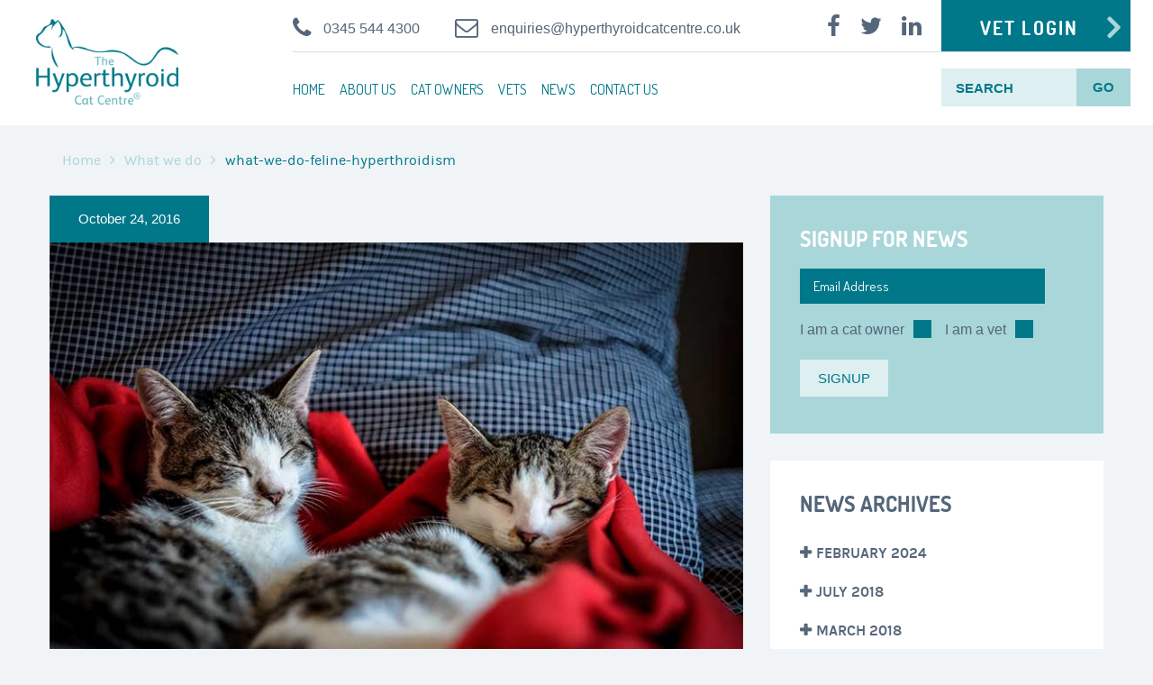

--- FILE ---
content_type: text/html; charset=UTF-8
request_url: https://hyperthyroidcatcentre.com/about-us/what-we-do/what-we-do-2/
body_size: 13910
content:


<!DOCTYPE html>
<html lang="en-GB">
<head>
	<meta charset="UTF-8" />
	<meta name="viewport" content="width=device-width, user-scalable=no, initial-scale=1.0, maximum-scale=1.0, minimum-scale=1.0" />
	<meta http-equiv="x-ua-compatible" content="IE=edge" >
	<meta name='robots' content='index, follow, max-image-preview:large, max-snippet:-1, max-video-preview:-1' />
	<style>img:is([sizes="auto" i], [sizes^="auto," i]) { contain-intrinsic-size: 3000px 1500px }</style>
	
	<!-- This site is optimized with the Yoast SEO plugin v26.6 - https://yoast.com/wordpress/plugins/seo/ -->
	<title>what-we-do-feline-hyperthroidism - The Hyperthyroid Cat Centre</title>
	<link rel="canonical" href="https://hyperthyroidcatcentre.com/about-us/what-we-do/what-we-do-2/" />
	<meta property="og:locale" content="en_GB" />
	<meta property="og:type" content="article" />
	<meta property="og:title" content="what-we-do-feline-hyperthroidism - The Hyperthyroid Cat Centre" />
	<meta property="og:description" content="Feline hyperthyroidism-cured and comfy!" />
	<meta property="og:url" content="https://hyperthyroidcatcentre.com/about-us/what-we-do/what-we-do-2/" />
	<meta property="og:site_name" content="The Hyperthyroid Cat Centre" />
	<meta property="article:modified_time" content="2016-12-09T10:20:24+00:00" />
	<meta property="og:image" content="https://hyperthyroidcatcentre.com/about-us/what-we-do/what-we-do-2" />
	<meta property="og:image:width" content="801" />
	<meta property="og:image:height" content="533" />
	<meta property="og:image:type" content="image/jpeg" />
	<meta name="twitter:card" content="summary_large_image" />
	<script type="application/ld+json" class="yoast-schema-graph">{"@context":"https://schema.org","@graph":[{"@type":"WebPage","@id":"https://hyperthyroidcatcentre.com/about-us/what-we-do/what-we-do-2/","url":"https://hyperthyroidcatcentre.com/about-us/what-we-do/what-we-do-2/","name":"what-we-do-feline-hyperthroidism - The Hyperthyroid Cat Centre","isPartOf":{"@id":"https://www.hyperthyroidcatcentre.co.uk/#website"},"primaryImageOfPage":{"@id":"https://hyperthyroidcatcentre.com/about-us/what-we-do/what-we-do-2/#primaryimage"},"image":{"@id":"https://hyperthyroidcatcentre.com/about-us/what-we-do/what-we-do-2/#primaryimage"},"thumbnailUrl":"https://hyperthyroidcatcentre.com/wp-content/uploads/2016/10/what-we-do.jpg","datePublished":"2016-10-24T08:49:34+00:00","dateModified":"2016-12-09T10:20:24+00:00","breadcrumb":{"@id":"https://hyperthyroidcatcentre.com/about-us/what-we-do/what-we-do-2/#breadcrumb"},"inLanguage":"en-GB","potentialAction":[{"@type":"ReadAction","target":["https://hyperthyroidcatcentre.com/about-us/what-we-do/what-we-do-2/"]}]},{"@type":"ImageObject","inLanguage":"en-GB","@id":"https://hyperthyroidcatcentre.com/about-us/what-we-do/what-we-do-2/#primaryimage","url":"https://hyperthyroidcatcentre.com/wp-content/uploads/2016/10/what-we-do.jpg","contentUrl":"https://hyperthyroidcatcentre.com/wp-content/uploads/2016/10/what-we-do.jpg","width":801,"height":533,"caption":"Feline hyperthyroidism - cured and comfy!"},{"@type":"BreadcrumbList","@id":"https://hyperthyroidcatcentre.com/about-us/what-we-do/what-we-do-2/#breadcrumb","itemListElement":[{"@type":"ListItem","position":1,"name":"Home","item":"https://www.hyperthyroidcatcentre.co.uk/"},{"@type":"ListItem","position":2,"name":"About Us","item":"https://hcc.vet/about-us/"},{"@type":"ListItem","position":3,"name":"What we do","item":"https://hyperthyroidcatcentre.co.uk/about-us/what-we-do/"},{"@type":"ListItem","position":4,"name":"what-we-do-feline-hyperthroidism"}]},{"@type":"WebSite","@id":"https://www.hyperthyroidcatcentre.co.uk/#website","url":"https://www.hyperthyroidcatcentre.co.uk/","name":"The Hyperthyroid Cat Centre","description":"","potentialAction":[{"@type":"SearchAction","target":{"@type":"EntryPoint","urlTemplate":"https://www.hyperthyroidcatcentre.co.uk/?s={search_term_string}"},"query-input":{"@type":"PropertyValueSpecification","valueRequired":true,"valueName":"search_term_string"}}],"inLanguage":"en-GB"}]}</script>
	<!-- / Yoast SEO plugin. -->


<link rel='dns-prefetch' href='//maps.googleapis.com' />
<link rel='dns-prefetch' href='//fonts.googleapis.com' />
<link rel="alternate" type="application/rss+xml" title="The Hyperthyroid Cat Centre &raquo; Feed" href="https://hyperthyroidcatcentre.com/feed/" />
<link rel="alternate" type="application/rss+xml" title="The Hyperthyroid Cat Centre &raquo; Comments Feed" href="https://hyperthyroidcatcentre.com/comments/feed/" />
<link rel="alternate" type="application/rss+xml" title="The Hyperthyroid Cat Centre &raquo; what-we-do-feline-hyperthroidism Comments Feed" href="https://hyperthyroidcatcentre.com/about-us/what-we-do/what-we-do-2/feed/" />
		<!-- This site uses the Google Analytics by ExactMetrics plugin v8.11.1 - Using Analytics tracking - https://www.exactmetrics.com/ -->
		<!-- Note: ExactMetrics is not currently configured on this site. The site owner needs to authenticate with Google Analytics in the ExactMetrics settings panel. -->
					<!-- No tracking code set -->
				<!-- / Google Analytics by ExactMetrics -->
		<script type="text/javascript">
/* <![CDATA[ */
window._wpemojiSettings = {"baseUrl":"https:\/\/s.w.org\/images\/core\/emoji\/16.0.1\/72x72\/","ext":".png","svgUrl":"https:\/\/s.w.org\/images\/core\/emoji\/16.0.1\/svg\/","svgExt":".svg","source":{"concatemoji":"https:\/\/hyperthyroidcatcentre.com\/wp-includes\/js\/wp-emoji-release.min.js?ver=6.8.3"}};
/*! This file is auto-generated */
!function(s,n){var o,i,e;function c(e){try{var t={supportTests:e,timestamp:(new Date).valueOf()};sessionStorage.setItem(o,JSON.stringify(t))}catch(e){}}function p(e,t,n){e.clearRect(0,0,e.canvas.width,e.canvas.height),e.fillText(t,0,0);var t=new Uint32Array(e.getImageData(0,0,e.canvas.width,e.canvas.height).data),a=(e.clearRect(0,0,e.canvas.width,e.canvas.height),e.fillText(n,0,0),new Uint32Array(e.getImageData(0,0,e.canvas.width,e.canvas.height).data));return t.every(function(e,t){return e===a[t]})}function u(e,t){e.clearRect(0,0,e.canvas.width,e.canvas.height),e.fillText(t,0,0);for(var n=e.getImageData(16,16,1,1),a=0;a<n.data.length;a++)if(0!==n.data[a])return!1;return!0}function f(e,t,n,a){switch(t){case"flag":return n(e,"\ud83c\udff3\ufe0f\u200d\u26a7\ufe0f","\ud83c\udff3\ufe0f\u200b\u26a7\ufe0f")?!1:!n(e,"\ud83c\udde8\ud83c\uddf6","\ud83c\udde8\u200b\ud83c\uddf6")&&!n(e,"\ud83c\udff4\udb40\udc67\udb40\udc62\udb40\udc65\udb40\udc6e\udb40\udc67\udb40\udc7f","\ud83c\udff4\u200b\udb40\udc67\u200b\udb40\udc62\u200b\udb40\udc65\u200b\udb40\udc6e\u200b\udb40\udc67\u200b\udb40\udc7f");case"emoji":return!a(e,"\ud83e\udedf")}return!1}function g(e,t,n,a){var r="undefined"!=typeof WorkerGlobalScope&&self instanceof WorkerGlobalScope?new OffscreenCanvas(300,150):s.createElement("canvas"),o=r.getContext("2d",{willReadFrequently:!0}),i=(o.textBaseline="top",o.font="600 32px Arial",{});return e.forEach(function(e){i[e]=t(o,e,n,a)}),i}function t(e){var t=s.createElement("script");t.src=e,t.defer=!0,s.head.appendChild(t)}"undefined"!=typeof Promise&&(o="wpEmojiSettingsSupports",i=["flag","emoji"],n.supports={everything:!0,everythingExceptFlag:!0},e=new Promise(function(e){s.addEventListener("DOMContentLoaded",e,{once:!0})}),new Promise(function(t){var n=function(){try{var e=JSON.parse(sessionStorage.getItem(o));if("object"==typeof e&&"number"==typeof e.timestamp&&(new Date).valueOf()<e.timestamp+604800&&"object"==typeof e.supportTests)return e.supportTests}catch(e){}return null}();if(!n){if("undefined"!=typeof Worker&&"undefined"!=typeof OffscreenCanvas&&"undefined"!=typeof URL&&URL.createObjectURL&&"undefined"!=typeof Blob)try{var e="postMessage("+g.toString()+"("+[JSON.stringify(i),f.toString(),p.toString(),u.toString()].join(",")+"));",a=new Blob([e],{type:"text/javascript"}),r=new Worker(URL.createObjectURL(a),{name:"wpTestEmojiSupports"});return void(r.onmessage=function(e){c(n=e.data),r.terminate(),t(n)})}catch(e){}c(n=g(i,f,p,u))}t(n)}).then(function(e){for(var t in e)n.supports[t]=e[t],n.supports.everything=n.supports.everything&&n.supports[t],"flag"!==t&&(n.supports.everythingExceptFlag=n.supports.everythingExceptFlag&&n.supports[t]);n.supports.everythingExceptFlag=n.supports.everythingExceptFlag&&!n.supports.flag,n.DOMReady=!1,n.readyCallback=function(){n.DOMReady=!0}}).then(function(){return e}).then(function(){var e;n.supports.everything||(n.readyCallback(),(e=n.source||{}).concatemoji?t(e.concatemoji):e.wpemoji&&e.twemoji&&(t(e.twemoji),t(e.wpemoji)))}))}((window,document),window._wpemojiSettings);
/* ]]> */
</script>
<link rel='stylesheet' id='ot-google-fonts-css' href='//fonts.googleapis.com/css?family=Dosis:300,regular,700' type='text/css' media='all' />
<style id='wp-emoji-styles-inline-css' type='text/css'>

	img.wp-smiley, img.emoji {
		display: inline !important;
		border: none !important;
		box-shadow: none !important;
		height: 1em !important;
		width: 1em !important;
		margin: 0 0.07em !important;
		vertical-align: -0.1em !important;
		background: none !important;
		padding: 0 !important;
	}
</style>
<link rel='stylesheet' id='wp-block-library-css' href='https://hyperthyroidcatcentre.com/wp-includes/css/dist/block-library/style.min.css?ver=6.8.3' type='text/css' media='all' />
<style id='classic-theme-styles-inline-css' type='text/css'>
/*! This file is auto-generated */
.wp-block-button__link{color:#fff;background-color:#32373c;border-radius:9999px;box-shadow:none;text-decoration:none;padding:calc(.667em + 2px) calc(1.333em + 2px);font-size:1.125em}.wp-block-file__button{background:#32373c;color:#fff;text-decoration:none}
</style>
<style id='global-styles-inline-css' type='text/css'>
:root{--wp--preset--aspect-ratio--square: 1;--wp--preset--aspect-ratio--4-3: 4/3;--wp--preset--aspect-ratio--3-4: 3/4;--wp--preset--aspect-ratio--3-2: 3/2;--wp--preset--aspect-ratio--2-3: 2/3;--wp--preset--aspect-ratio--16-9: 16/9;--wp--preset--aspect-ratio--9-16: 9/16;--wp--preset--color--black: #000000;--wp--preset--color--cyan-bluish-gray: #abb8c3;--wp--preset--color--white: #ffffff;--wp--preset--color--pale-pink: #f78da7;--wp--preset--color--vivid-red: #cf2e2e;--wp--preset--color--luminous-vivid-orange: #ff6900;--wp--preset--color--luminous-vivid-amber: #fcb900;--wp--preset--color--light-green-cyan: #7bdcb5;--wp--preset--color--vivid-green-cyan: #00d084;--wp--preset--color--pale-cyan-blue: #8ed1fc;--wp--preset--color--vivid-cyan-blue: #0693e3;--wp--preset--color--vivid-purple: #9b51e0;--wp--preset--gradient--vivid-cyan-blue-to-vivid-purple: linear-gradient(135deg,rgba(6,147,227,1) 0%,rgb(155,81,224) 100%);--wp--preset--gradient--light-green-cyan-to-vivid-green-cyan: linear-gradient(135deg,rgb(122,220,180) 0%,rgb(0,208,130) 100%);--wp--preset--gradient--luminous-vivid-amber-to-luminous-vivid-orange: linear-gradient(135deg,rgba(252,185,0,1) 0%,rgba(255,105,0,1) 100%);--wp--preset--gradient--luminous-vivid-orange-to-vivid-red: linear-gradient(135deg,rgba(255,105,0,1) 0%,rgb(207,46,46) 100%);--wp--preset--gradient--very-light-gray-to-cyan-bluish-gray: linear-gradient(135deg,rgb(238,238,238) 0%,rgb(169,184,195) 100%);--wp--preset--gradient--cool-to-warm-spectrum: linear-gradient(135deg,rgb(74,234,220) 0%,rgb(151,120,209) 20%,rgb(207,42,186) 40%,rgb(238,44,130) 60%,rgb(251,105,98) 80%,rgb(254,248,76) 100%);--wp--preset--gradient--blush-light-purple: linear-gradient(135deg,rgb(255,206,236) 0%,rgb(152,150,240) 100%);--wp--preset--gradient--blush-bordeaux: linear-gradient(135deg,rgb(254,205,165) 0%,rgb(254,45,45) 50%,rgb(107,0,62) 100%);--wp--preset--gradient--luminous-dusk: linear-gradient(135deg,rgb(255,203,112) 0%,rgb(199,81,192) 50%,rgb(65,88,208) 100%);--wp--preset--gradient--pale-ocean: linear-gradient(135deg,rgb(255,245,203) 0%,rgb(182,227,212) 50%,rgb(51,167,181) 100%);--wp--preset--gradient--electric-grass: linear-gradient(135deg,rgb(202,248,128) 0%,rgb(113,206,126) 100%);--wp--preset--gradient--midnight: linear-gradient(135deg,rgb(2,3,129) 0%,rgb(40,116,252) 100%);--wp--preset--font-size--small: 13px;--wp--preset--font-size--medium: 20px;--wp--preset--font-size--large: 36px;--wp--preset--font-size--x-large: 42px;--wp--preset--spacing--20: 0.44rem;--wp--preset--spacing--30: 0.67rem;--wp--preset--spacing--40: 1rem;--wp--preset--spacing--50: 1.5rem;--wp--preset--spacing--60: 2.25rem;--wp--preset--spacing--70: 3.38rem;--wp--preset--spacing--80: 5.06rem;--wp--preset--shadow--natural: 6px 6px 9px rgba(0, 0, 0, 0.2);--wp--preset--shadow--deep: 12px 12px 50px rgba(0, 0, 0, 0.4);--wp--preset--shadow--sharp: 6px 6px 0px rgba(0, 0, 0, 0.2);--wp--preset--shadow--outlined: 6px 6px 0px -3px rgba(255, 255, 255, 1), 6px 6px rgba(0, 0, 0, 1);--wp--preset--shadow--crisp: 6px 6px 0px rgba(0, 0, 0, 1);}:where(.is-layout-flex){gap: 0.5em;}:where(.is-layout-grid){gap: 0.5em;}body .is-layout-flex{display: flex;}.is-layout-flex{flex-wrap: wrap;align-items: center;}.is-layout-flex > :is(*, div){margin: 0;}body .is-layout-grid{display: grid;}.is-layout-grid > :is(*, div){margin: 0;}:where(.wp-block-columns.is-layout-flex){gap: 2em;}:where(.wp-block-columns.is-layout-grid){gap: 2em;}:where(.wp-block-post-template.is-layout-flex){gap: 1.25em;}:where(.wp-block-post-template.is-layout-grid){gap: 1.25em;}.has-black-color{color: var(--wp--preset--color--black) !important;}.has-cyan-bluish-gray-color{color: var(--wp--preset--color--cyan-bluish-gray) !important;}.has-white-color{color: var(--wp--preset--color--white) !important;}.has-pale-pink-color{color: var(--wp--preset--color--pale-pink) !important;}.has-vivid-red-color{color: var(--wp--preset--color--vivid-red) !important;}.has-luminous-vivid-orange-color{color: var(--wp--preset--color--luminous-vivid-orange) !important;}.has-luminous-vivid-amber-color{color: var(--wp--preset--color--luminous-vivid-amber) !important;}.has-light-green-cyan-color{color: var(--wp--preset--color--light-green-cyan) !important;}.has-vivid-green-cyan-color{color: var(--wp--preset--color--vivid-green-cyan) !important;}.has-pale-cyan-blue-color{color: var(--wp--preset--color--pale-cyan-blue) !important;}.has-vivid-cyan-blue-color{color: var(--wp--preset--color--vivid-cyan-blue) !important;}.has-vivid-purple-color{color: var(--wp--preset--color--vivid-purple) !important;}.has-black-background-color{background-color: var(--wp--preset--color--black) !important;}.has-cyan-bluish-gray-background-color{background-color: var(--wp--preset--color--cyan-bluish-gray) !important;}.has-white-background-color{background-color: var(--wp--preset--color--white) !important;}.has-pale-pink-background-color{background-color: var(--wp--preset--color--pale-pink) !important;}.has-vivid-red-background-color{background-color: var(--wp--preset--color--vivid-red) !important;}.has-luminous-vivid-orange-background-color{background-color: var(--wp--preset--color--luminous-vivid-orange) !important;}.has-luminous-vivid-amber-background-color{background-color: var(--wp--preset--color--luminous-vivid-amber) !important;}.has-light-green-cyan-background-color{background-color: var(--wp--preset--color--light-green-cyan) !important;}.has-vivid-green-cyan-background-color{background-color: var(--wp--preset--color--vivid-green-cyan) !important;}.has-pale-cyan-blue-background-color{background-color: var(--wp--preset--color--pale-cyan-blue) !important;}.has-vivid-cyan-blue-background-color{background-color: var(--wp--preset--color--vivid-cyan-blue) !important;}.has-vivid-purple-background-color{background-color: var(--wp--preset--color--vivid-purple) !important;}.has-black-border-color{border-color: var(--wp--preset--color--black) !important;}.has-cyan-bluish-gray-border-color{border-color: var(--wp--preset--color--cyan-bluish-gray) !important;}.has-white-border-color{border-color: var(--wp--preset--color--white) !important;}.has-pale-pink-border-color{border-color: var(--wp--preset--color--pale-pink) !important;}.has-vivid-red-border-color{border-color: var(--wp--preset--color--vivid-red) !important;}.has-luminous-vivid-orange-border-color{border-color: var(--wp--preset--color--luminous-vivid-orange) !important;}.has-luminous-vivid-amber-border-color{border-color: var(--wp--preset--color--luminous-vivid-amber) !important;}.has-light-green-cyan-border-color{border-color: var(--wp--preset--color--light-green-cyan) !important;}.has-vivid-green-cyan-border-color{border-color: var(--wp--preset--color--vivid-green-cyan) !important;}.has-pale-cyan-blue-border-color{border-color: var(--wp--preset--color--pale-cyan-blue) !important;}.has-vivid-cyan-blue-border-color{border-color: var(--wp--preset--color--vivid-cyan-blue) !important;}.has-vivid-purple-border-color{border-color: var(--wp--preset--color--vivid-purple) !important;}.has-vivid-cyan-blue-to-vivid-purple-gradient-background{background: var(--wp--preset--gradient--vivid-cyan-blue-to-vivid-purple) !important;}.has-light-green-cyan-to-vivid-green-cyan-gradient-background{background: var(--wp--preset--gradient--light-green-cyan-to-vivid-green-cyan) !important;}.has-luminous-vivid-amber-to-luminous-vivid-orange-gradient-background{background: var(--wp--preset--gradient--luminous-vivid-amber-to-luminous-vivid-orange) !important;}.has-luminous-vivid-orange-to-vivid-red-gradient-background{background: var(--wp--preset--gradient--luminous-vivid-orange-to-vivid-red) !important;}.has-very-light-gray-to-cyan-bluish-gray-gradient-background{background: var(--wp--preset--gradient--very-light-gray-to-cyan-bluish-gray) !important;}.has-cool-to-warm-spectrum-gradient-background{background: var(--wp--preset--gradient--cool-to-warm-spectrum) !important;}.has-blush-light-purple-gradient-background{background: var(--wp--preset--gradient--blush-light-purple) !important;}.has-blush-bordeaux-gradient-background{background: var(--wp--preset--gradient--blush-bordeaux) !important;}.has-luminous-dusk-gradient-background{background: var(--wp--preset--gradient--luminous-dusk) !important;}.has-pale-ocean-gradient-background{background: var(--wp--preset--gradient--pale-ocean) !important;}.has-electric-grass-gradient-background{background: var(--wp--preset--gradient--electric-grass) !important;}.has-midnight-gradient-background{background: var(--wp--preset--gradient--midnight) !important;}.has-small-font-size{font-size: var(--wp--preset--font-size--small) !important;}.has-medium-font-size{font-size: var(--wp--preset--font-size--medium) !important;}.has-large-font-size{font-size: var(--wp--preset--font-size--large) !important;}.has-x-large-font-size{font-size: var(--wp--preset--font-size--x-large) !important;}
:where(.wp-block-post-template.is-layout-flex){gap: 1.25em;}:where(.wp-block-post-template.is-layout-grid){gap: 1.25em;}
:where(.wp-block-columns.is-layout-flex){gap: 2em;}:where(.wp-block-columns.is-layout-grid){gap: 2em;}
:root :where(.wp-block-pullquote){font-size: 1.5em;line-height: 1.6;}
</style>
<link rel='stylesheet' id='contact-form-7-css' href='https://hyperthyroidcatcentre.com/wp-content/plugins/contact-form-7/includes/css/styles.css?ver=6.1.4' type='text/css' media='all' />
<link rel='stylesheet' id='swpm.common-css' href='https://hyperthyroidcatcentre.com/wp-content/plugins/simple-membership/css/swpm.common.css?ver=4.6.9' type='text/css' media='all' />
<link rel='stylesheet' id='swpm-jqueryui-css-css' href='https://hyperthyroidcatcentre.com/wp-content/plugins/swpm-form-builder/css/smoothness/jquery-ui-1.10.3.min.css?ver=5.2.2' type='text/css' media='all' />
<link rel='stylesheet' id='swpm-form-builder-css-css' href='https://hyperthyroidcatcentre.com/wp-content/plugins/swpm-form-builder/css/swpm-form-builder.css?ver=5.2.2' type='text/css' media='all' />
<link rel='stylesheet' id='jquery-ui-smoothness-css' href='https://hyperthyroidcatcentre.com/wp-content/plugins/contact-form-7/includes/js/jquery-ui/themes/smoothness/jquery-ui.min.css?ver=1.12.1' type='text/css' media='screen' />
<link rel='stylesheet' id='health-style-test-css' href='https://hyperthyroidcatcentre.com/wp-content/themes/healthmedical-child/style.css' type='text/css' media='all' />
<script type="text/javascript" src="https://hyperthyroidcatcentre.com/wp-includes/js/jquery/jquery.min.js?ver=3.7.1" id="jquery-core-js"></script>
<script type="text/javascript" src="https://hyperthyroidcatcentre.com/wp-includes/js/jquery/jquery-migrate.min.js?ver=3.4.1" id="jquery-migrate-js"></script>
<script type="text/javascript" src="https://maps.googleapis.com/maps/api/js?v=3.exp&amp;ver=6.8.3" id="google-maps-api-js"></script>
<link rel="https://api.w.org/" href="https://hyperthyroidcatcentre.com/wp-json/" /><link rel="alternate" title="JSON" type="application/json" href="https://hyperthyroidcatcentre.com/wp-json/wp/v2/media/164" /><link rel="EditURI" type="application/rsd+xml" title="RSD" href="https://hyperthyroidcatcentre.com/xmlrpc.php?rsd" />
<meta name="generator" content="WordPress 6.8.3" />
<link rel='shortlink' href='https://hyperthyroidcatcentre.com/?p=164' />
<link rel="alternate" title="oEmbed (JSON)" type="application/json+oembed" href="https://hyperthyroidcatcentre.com/wp-json/oembed/1.0/embed?url=https%3A%2F%2Fhyperthyroidcatcentre.com%2Fabout-us%2Fwhat-we-do%2Fwhat-we-do-2%2F" />
<link rel="alternate" title="oEmbed (XML)" type="text/xml+oembed" href="https://hyperthyroidcatcentre.com/wp-json/oembed/1.0/embed?url=https%3A%2F%2Fhyperthyroidcatcentre.com%2Fabout-us%2Fwhat-we-do%2Fwhat-we-do-2%2F&#038;format=xml" />
<!-- <meta name="swpm" version="5.2.2" /> -->
				<style>
			a { color: #117dbf; }
			a:hover, a:focus { color: #117dbf;}

			/* Accent Color */
			.header .button, .intro-slider .slide-caption > h5, .intro-small .intro-caption h5, .doctor-name, .ad, .event-date, .paging .current a, .paging li:hover a,
			.section-updates .section-actions .button, .form-appointment .form-actions .button, .subscribe-btn, .widget_wplook_book_appointment_widget, .widget_search, .widget_form, .form-submit .button, .woocommerce #respond input#submit.alt, .woocommerce a.button.alt,
			.woocommerce button.button.alt, .woocommerce input.button.alt, .woocommerce #respond input#submit.alt:hover, .woocommerce a.button.alt:hover, .woocommerce button.button.alt:hover, .woocommerce input.button.alt:hover  { background: #51b8f2; }
			.intro-slider .slide-caption-inner, .intro-small .intro-caption h2, .doctor-box, .event-box { border-left-color: #51b8f2; }
			.intro-slider .slide-caption-inner a, .doctor-box a, .event-body > .fa, .format-blockquote blockquote .fa, .section-testimonials .section-head .fa, .woocommerce .woocommerce-result-count { color: #51b8f2; }

			/* Accent Color2  */
			.page-template-template-homepage .list-services li + li:before { background-color: #fff; }
			.page-template-template-homepage .tab-head, .page-template-template-homepage .section-services .section-head, .page-template-template-homepage .section-departments .section-ribbon { background-color: #7f64b5!important; }
			.page-template-template-homepage .section-departments .section-ribbon:before { border-color: transparent transparent #7f64b5 transparent; }

			.intro.no-bg-img, .doctor-program, .mejs-inner, .mejs-container, .mejs-embed, .mejs-embed body, .mejs-container .mejs-controls, .woocommerce span.onsale, .woocommerce ul.products li.product .button:hover, .cart-status:hover { background: #7f64b5!important; }
			.list-services-alt li:hover a, .list-services-alt .current a, .list-services-alt .current [class^="icon-"], .list-services-alt .current .fa, .list-services-alt li:hover [class^="icon-"], .list-services-alt li:hover .fa,
			.section-ribbon i, .list-event-meta a.link, .event h3, .woocommerce .star-rating span, .cart-status a, .cart-status i { color: #7f64b5!important; }
			.article-single-event blockquote { border-left-color: #7f64b5; }
			.woocommerce ul.products li.product .button, .woocommerce ul.products li.product .button:hover { border-color: #7f64b5 }
			.slider-home .slide-body .columns:after, .footer-section-alt::before, .main-head-content .columns::before, .no-main-image, .team-tile-image::after, .service-tile-image::after, .project-tile-image::after, .news-tile-image::after, .section-quote .section-image::after, .section-project .section-head-content .columns::before, .section-project .section-head-actions .scroll-down { background: #51b8f2;}
			.footer { background: #54667a;}
		</style>
	<style>.scroll-top
 {
    display: grid;
    width: 50px;
    position: fixed;
    right: 10px;
    bottom: 50px;
    z-index: 999;
    height: 50px;
    border-radius: 50%;
    font-size: 37px;
    background-color: #a9d6d9;
    color: #02778a;
    opacity: 0.7;
    place-content: center;
    transition: opacity 0.4s ease;
}
.scroll-top .fa
{
    position: relative;
    bottom: 2px;
}
.scroll-top-hide
{
    opacity: 0;
}
.scroll-top:hover{
    cursor: pointer;
    opacity: 1;
}</style><link rel="shortcut icon" href="https://www.hyperthyroidcatcentre.co.uk/wp-content/uploads/2016/10/hcc_favicon_150px.png" type="image/x-icon"/>		<style type="text/css" id="wp-custom-css">
			p.story-meta{display:none}		</style>
			
<!--
	<script async src="https://www.googletagmanager.com/gtag/js?id=UA-50918942-1"></script> <script> window.dataLayer = window.dataLayer || []; function gtag(){dataLayer.push(arguments);} gtag('js', new Date()); gtag('config', 'UA-50918942-1'); </script>

	<script async src="https://www.googletagmanager.com/gtag/js?id=G-90362ZX2LG"></script> <script> window.dataLayer = window.dataLayer || []; function gtag(){dataLayer.push(arguments);} gtag('js', new Date()); gtag('config', 'UA-50918942-1'); </script>

-->




	<!-- Google Tag Manager -->
	<script>(function(w,d,s,l,i){w[l]=w[l]||[];w[l].push({'gtm.start':
	new Date().getTime(),event:'gtm.js'});var f=d.getElementsByTagName(s)[0],
	j=d.createElement(s),dl=l!='dataLayer'?'&l='+l:'';j.async=true;j.src=
	'https://www.googletagmanager.com/gtm.js?id='+i+dl;f.parentNode.insertBefore(j,f);
	})(window,document,'script','dataLayer','GTM-NZBQKMW');</script>
	<!-- End Google Tag Manager -->


<!-- Google Tag Manager -->
<script>(function(w,d,s,l,i){w[l]=w[l]||[];w[l].push({'gtm.start':
new Date().getTime(),event:'gtm.js'});var f=d.getElementsByTagName(s)[0],
j=d.createElement(s),dl=l!='dataLayer'?'&l='+l:'';j.async=true;j.src=
'https://www.googletagmanager.com/gtm.js?id='+i+dl;f.parentNode.insertBefore(j,f);
})(window,document,'script','dataLayer','GTM-K6C7D5PM');</script>
<!-- End Google Tag Manager -->


	<!-- Google tag (gtag.js) --> <script async src="https://www.googletagmanager.com/gtag/js?id=AW-974897121"></script> <script> window.dataLayer = window.dataLayer || []; function gtag(){dataLayer.push(arguments);} gtag('js', new Date()); 

gtag('config', 'AW-974897121'); 
gtag('config', 'G-90362ZX2LG'); 
gtag('config', 'UA-50918942-1');
</script>

<script>
  gtag('config', 'AW-974897121/QwRMCI7G83QQ4f_u0AM', {
    'phone_conversion_number': '0345 544 4300'
  });
</script>



<!-- Event snippet for Submit lead form conversion page
In your html page, add the snippet and call gtag_report_conversion when someone clicks on the chosen link or button. -->
<script>


function gtag_report_conversion(url) {
  var callback = function () {
    if (typeof(url) != 'undefined') {
      window.location = url;
    }
  };
  gtag('event', 'conversion', {
      'send_to': 'AW-974897121/8g1mCL6coJ0CEOH_7tAD',
      'event_callback': callback
  });
  return false;
}



</script>




</head>
<body class="attachment wp-singular attachment-template-default attachmentid-164 attachment-jpeg wp-theme-healthmedical-wpl wp-child-theme-healthmedical-child attachment-what-we-do-2">
	<!-- Google Tag Manager (noscript) -->
<noscript><iframe src="https://www.googletagmanager.com/ns.html?id=GTM-NZBQKMW"
height="0" width="0" style="display:none;visibility:hidden"></iframe></noscript>
<!-- End Google Tag Manager (noscript) -->
<div class="wrapper">
	<header class="header">
		<div class="row">
			<div class="columns large-3 medium-3">
									<a href="https://hyperthyroidcatcentre.com/" class="logo">
						<img src="https://www.hyperthyroidcatcentre.co.uk/wp-content/uploads/2016/10/hyperthyroid_logo-2.png" alt="The Hyperthyroid Cat Centre">
					</a>
							</div>
			<div class="columns large-9 medium-9">
									<div class="header-bar row">
						<div class="columns large-7 medium-4 mobile-hidden">
															<div class="phone">
									<i class="fa fa-phone"></i>
									<a href="tel:0345 544 4300">0345 544 4300</a>
								</div><!-- /.phone -->
								<div class="phone tablet">
									<a href="tel:0345 544 4300"><i class="fa fa-phone"></i></a>
								</div>
														<div class="phone email">
								<i class="fa fa-envelope-o"></i>
								<a href="mailto:enquiries@hyperthyroidcatcentre.co.uk">enquiries@hyperthyroidcatcentre.co.uk</a>
							</div>
							<div class="phone email tablet">
								<a href="mailto:enquiries@hyperthyroidcatcentre.co.uk"><i class="fa fa-envelope-o"></i></a>
							</div>
						</div><!-- /.columns large-6 -->

						<div class="columns large-5 medium-8">
															<div class="socials">
									<ul>
																					<li>
												<a href="https://www.facebook.com/HyperthyroidCC/" target="_blank">
													<i class="fa fa-facebook" alt="Facebook"></i>
												</a>
											</li>
																					<li>
												<a href="https://twitter.com/HyperthyroidCC/" target="_blank">
													<i class="fa fa-twitter" alt="Twitter"></i>
												</a>
											</li>
																					<li>
												<a href="https://www.linkedin.com/company/6306612/" target="_blank">
													<i class="fa fa-linkedin" alt="LinkedIn"></i>
												</a>
											</li>
																			</ul>
								</div><!-- /.socials -->
																						<a href="https://hyperthyroidcatcentre.com/vet-login/" class="button btn-light-blue waypoint">Vet Login</a>
													</div><!-- /.columns large-6 -->
					</div><!-- /.header-bar row -->
								<div class="row">

					<div class="columns large-7 medium-12">
						<a href="#" class="btn-menu">
							<span></span>
						</a>

						<nav class="nav"><ul id="menu-main-menu" class="clearfix"><li id="menu-item-1369" class="menu-item menu-item-type-post_type menu-item-object-page menu-item-home menu-item-1369"><a href="https://hyperthyroidcatcentre.com/">Home</a></li>
<li id="menu-item-110" class="menu-item menu-item-type-post_type menu-item-object-page menu-item-has-children has-dropdown menu-item-110"><a href="https://hyperthyroidcatcentre.com/about-us/">About Us</a>
<ul class="nav-dropdown">
	<li id="menu-item-111" class="menu-item menu-item-type-post_type menu-item-object-page menu-item-111"><a href="https://hyperthyroidcatcentre.com/about-us/what-we-do/">What we do</a></li>
	<li id="menu-item-112" class="menu-item menu-item-type-post_type menu-item-object-page menu-item-112"><a href="https://hyperthyroidcatcentre.com/about-us/who-we-are/">Who we are</a></li>
	<li id="menu-item-113" class="menu-item menu-item-type-post_type menu-item-object-page menu-item-113"><a href="https://hyperthyroidcatcentre.com/about-us/where-we-are/">Where we are</a></li>
	<li id="menu-item-114" class="menu-item menu-item-type-post_type menu-item-object-page menu-item-114"><a href="https://hyperthyroidcatcentre.com/about-us/participate-in-research/">Participate in research</a></li>
</ul>
</li>
<li id="menu-item-116" class="cat-story-top-level menu-item menu-item-type-post_type menu-item-object-page menu-item-has-children has-dropdown menu-item-116"><a href="https://hyperthyroidcatcentre.com/cat-owners/">Cat Owners</a>
<ul class="nav-dropdown">
	<li id="menu-item-117" class="menu-item menu-item-type-post_type menu-item-object-page menu-item-has-children has-dropdown menu-item-117"><a href="https://hyperthyroidcatcentre.com/cat-owners/about-hyperthyroidism/">About hyperthyroidism</a>
	<ul class="nav-dropdown">
		<li id="menu-item-118" class="menu-item menu-item-type-post_type menu-item-object-page menu-item-118"><a href="https://hyperthyroidcatcentre.com/cat-owners/about-hyperthyroidism/causes/">Causes</a></li>
		<li id="menu-item-119" class="menu-item menu-item-type-post_type menu-item-object-page menu-item-119"><a href="https://hyperthyroidcatcentre.com/cat-owners/about-hyperthyroidism/symptoms/">Symptoms</a></li>
		<li id="menu-item-120" class="menu-item menu-item-type-post_type menu-item-object-page menu-item-120"><a href="https://hyperthyroidcatcentre.com/cat-owners/about-hyperthyroidism/treatments/">Treatments</a></li>
		<li id="menu-item-121" class="menu-item menu-item-type-post_type menu-item-object-page menu-item-121"><a href="https://hyperthyroidcatcentre.com/cat-owners/about-hyperthyroidism/help-prevent-it/">Help Prevent It</a></li>
	</ul>
</li>
	<li id="menu-item-122" class="menu-item menu-item-type-post_type menu-item-object-page menu-item-has-children has-dropdown menu-item-122"><a href="https://hyperthyroidcatcentre.com/cat-owners/radioiodine-treatment/">Radio-iodine treatment</a>
	<ul class="nav-dropdown">
		<li id="menu-item-123" class="menu-item menu-item-type-post_type menu-item-object-page menu-item-123"><a href="https://hyperthyroidcatcentre.com/cat-owners/radioiodine-treatment/advantages/">Advantages</a></li>
		<li id="menu-item-124" class="menu-item menu-item-type-post_type menu-item-object-page menu-item-124"><a href="https://hyperthyroidcatcentre.com/cat-owners/radioiodine-treatment/before-radioiodine/">Before Radio-iodine</a></li>
		<li id="menu-item-125" class="menu-item menu-item-type-post_type menu-item-object-page menu-item-125"><a href="https://hyperthyroidcatcentre.com/cat-owners/radioiodine-treatment/during-radioiodine/">During Radio-iodine</a></li>
		<li id="menu-item-126" class="menu-item menu-item-type-post_type menu-item-object-page menu-item-126"><a href="https://hyperthyroidcatcentre.com/cat-owners/radioiodine-treatment/after-radioiodine/">After Radio-iodine</a></li>
		<li id="menu-item-127" class="menu-item menu-item-type-post_type menu-item-object-page menu-item-127"><a href="https://hyperthyroidcatcentre.com/cat-owners/radioiodine-treatment/long-term-outlook/">Long-term Outlook</a></li>
	</ul>
</li>
	<li id="menu-item-128" class="menu-item menu-item-type-post_type menu-item-object-page menu-item-has-children has-dropdown menu-item-128"><a href="https://hyperthyroidcatcentre.com/cat-owners/refer-your-cat/">Refer Your Cat</a>
	<ul class="nav-dropdown">
		<li id="menu-item-129" class="menu-item menu-item-type-post_type menu-item-object-page menu-item-129"><a href="https://hyperthyroidcatcentre.com/cat-owners/refer-your-cat/why-choose-us/">Why Choose Us?</a></li>
		<li id="menu-item-130" class="menu-item menu-item-type-post_type menu-item-object-page menu-item-130"><a href="https://hyperthyroidcatcentre.com/cat-owners/refer-your-cat/testimonials/">Testimonials</a></li>
		<li id="menu-item-131" class="menu-item menu-item-type-post_type menu-item-object-page menu-item-131"><a href="https://hyperthyroidcatcentre.com/cat-owners/refer-your-cat/ask-your-vet/">Ask Your Vet</a></li>
		<li id="menu-item-132" class="menu-item menu-item-type-post_type menu-item-object-page menu-item-132"><a href="https://hyperthyroidcatcentre.com/cat-owners/refer-your-cat/our-prices/">Our Fees</a></li>
		<li id="menu-item-1615" class="menu-item menu-item-type-post_type menu-item-object-page menu-item-1615"><a href="https://hyperthyroidcatcentre.com/cat-owners/refer-your-cat/caring-for-your-cat/">Caring For Your Cat</a></li>
		<li id="menu-item-1614" class="menu-item menu-item-type-post_type menu-item-object-page menu-item-1614"><a href="https://hyperthyroidcatcentre.com/cat-owners/refer-your-cat/body-condition-score/">Body Condition Score</a></li>
		<li id="menu-item-1638" class="menu-item menu-item-type-post_type menu-item-object-page menu-item-1638"><a href="https://hyperthyroidcatcentre.com/cat-owners/refer-your-cat/cat-carriers/">Cat Carriers</a></li>
	</ul>
</li>
	<li id="menu-item-2048" class="menu-item menu-item-type-post_type menu-item-object-page menu-item-2048"><a href="https://hyperthyroidcatcentre.com/cat-owners/insurance/">Insurance</a></li>
	<li id="menu-item-134" class="cat-story-secondary menu-item menu-item-type-post_type menu-item-object-page menu-item-has-children has-dropdown menu-item-134"><a href="https://hyperthyroidcatcentre.com/cat-owners/resources/">Resources</a>
	<ul class="nav-dropdown">
		<li id="menu-item-135" class="cat-story-page menu-item menu-item-type-post_type menu-item-object-page menu-item-135"><a href="https://hyperthyroidcatcentre.com/cat-owners/resources/cat-stories/">Cat Stories</a></li>
		<li id="menu-item-136" class="menu-item menu-item-type-post_type menu-item-object-page menu-item-136"><a href="https://hyperthyroidcatcentre.com/cat-owners/resources/downloads/">Downloads</a></li>
		<li id="menu-item-137" class="menu-item menu-item-type-post_type menu-item-object-page menu-item-137"><a href="https://hyperthyroidcatcentre.com/cat-owners/resources/ordering/">Ordering</a></li>
		<li id="menu-item-1616" class="menu-item menu-item-type-post_type menu-item-object-page menu-item-1616"><a href="https://hyperthyroidcatcentre.com/cat-owners/resources/videos/">Top Tips Videos</a></li>
		<li id="menu-item-139" class="menu-item menu-item-type-post_type menu-item-object-page menu-item-139"><a href="https://hyperthyroidcatcentre.com/cat-owners/resources/other-websites/">Other Websites</a></li>
	</ul>
</li>
</ul>
</li>
<li id="menu-item-143" class="journal-top-level menu-item menu-item-type-post_type menu-item-object-page menu-item-has-children has-dropdown menu-item-143"><a href="https://hyperthyroidcatcentre.com/vets/">Vets</a>
<ul class="nav-dropdown">
	<li id="menu-item-144" class="menu-item menu-item-type-post_type menu-item-object-page menu-item-has-children has-dropdown menu-item-144"><a href="https://hyperthyroidcatcentre.com/vets/radioiodine-treatment/">Radio-iodine Treatment</a>
	<ul class="nav-dropdown">
		<li id="menu-item-145" class="menu-item menu-item-type-post_type menu-item-object-page menu-item-145"><a href="https://hyperthyroidcatcentre.com/vets/radioiodine-treatment/advantages/">Advantages</a></li>
		<li id="menu-item-146" class="menu-item menu-item-type-post_type menu-item-object-page menu-item-146"><a href="https://hyperthyroidcatcentre.com/vets/radioiodine-treatment/testimonials/">Testimonials</a></li>
		<li id="menu-item-147" class="menu-item menu-item-type-post_type menu-item-object-page menu-item-147"><a href="https://hyperthyroidcatcentre.com/vets/radioiodine-treatment/the-client-experience/">The Client Experience</a></li>
		<li id="menu-item-148" class="menu-item menu-item-type-post_type menu-item-object-page menu-item-148"><a href="https://hyperthyroidcatcentre.com/vets/radioiodine-treatment/protocols/">Protocols</a></li>
		<li id="menu-item-149" class="menu-item menu-item-type-post_type menu-item-object-page menu-item-149"><a href="https://hyperthyroidcatcentre.com/vets/radioiodine-treatment/submit-a-sample/">Submit A Sample</a></li>
		<li id="menu-item-150" class="menu-item menu-item-type-post_type menu-item-object-page menu-item-150"><a href="https://hyperthyroidcatcentre.com/vets/radioiodine-treatment/our-prices/">Our Fees</a></li>
	</ul>
</li>
	<li id="menu-item-151" class="menu-item menu-item-type-post_type menu-item-object-page menu-item-151"><a href="https://hyperthyroidcatcentre.com/vets/refer-a-cat/">Refer A Cat</a></li>
	<li id="menu-item-152" class="journal-secondary menu-item menu-item-type-post_type menu-item-object-page menu-item-has-children has-dropdown menu-item-152"><a href="https://hyperthyroidcatcentre.com/vets/resources/">Resources</a>
	<ul class="nav-dropdown">
		<li id="menu-item-155" class="menu-item menu-item-type-post_type menu-item-object-page menu-item-155"><a href="https://hyperthyroidcatcentre.com/vets/resources/cpd/">CPD</a></li>
		<li id="menu-item-156" class="menu-item menu-item-type-post_type menu-item-object-page menu-item-156"><a href="https://hyperthyroidcatcentre.com/vets/resources/cat-stories/">Cat Stories</a></li>
		<li id="menu-item-157" class="menu-item menu-item-type-post_type menu-item-object-page menu-item-157"><a href="https://hyperthyroidcatcentre.com/vets/resources/downloads/">Downloads</a></li>
		<li id="menu-item-159" class="menu-item menu-item-type-post_type menu-item-object-page menu-item-159"><a href="https://hyperthyroidcatcentre.com/vets/resources/other-websites/">Other Websites</a></li>
	</ul>
</li>
</ul>
</li>
<li id="menu-item-115" class="menu-item menu-item-type-post_type menu-item-object-page menu-item-115"><a href="https://hyperthyroidcatcentre.com/latest-news/">News</a></li>
<li id="menu-item-140" class="menu-item menu-item-type-post_type menu-item-object-page menu-item-140"><a href="https://hyperthyroidcatcentre.com/contact-us/">Contact Us</a></li>
</ul></nav><!-- /.nav -->
					</div><!-- /.columns large-6 -->
					<div class="columns large-5 medium-12">
						
<form role="search" method="get" id="searchform" class="searchform" action="https://hyperthyroidcatcentre.com/">
	<div>
		<input type="search" class="search-field" name="s" id="s" placeholder="Search" /><!--
		--><button type="submit" class="search-btn"><span>GO</span></button>
	</div>
</form>
					</div>
				</div><!-- /.row -->
			</div>
		</div>
	</header><!-- /.header -->

	<div class="main grey">
					<div class="row">
				<div class="columns large-12">
					<p class="breadcrumbs">
						<a href="https://hyperthyroidcatcentre.com/">Home</a> <span class="delimiter"><i class="fa fa-angle-right"></i></span> <a href="https://hyperthyroidcatcentre.com/about-us/what-we-do/">What we do</a> <span class="delimiter"><i class="fa fa-angle-right"></i></span> <span class="current">what-we-do-feline-hyperthroidism</span>					</p><!-- /.breadcrumbs -->
				</div><!-- /.columns large-12 -->
			</div><!-- /.row -->
			

		<div class="row">

			<div class="columns large-8 medium-7">
				<div class="content">

					
						<article id="post-164" class="event article-single-event post-164 attachment type-attachment status-inherit hentry" itemscope itemtype="https://schema.org/BlogPosting">

							<header class="event-date">
								<p><time class="post-date" datetime="2016-10-24T09:49:34+01:00" itemprop="datePublished">October 24, 2016</time></p><!-- /.post-date -->
							</header>

							<div class="event-box">
								<div class="event-image">
																		<a href="https://hyperthyroidcatcentre.com/about-us/what-we-do/hyperthyroid-cat-mouse/" title="what-we-do-feline-hyperthroidism" rel="attachment"><img width="801" height="533" src="https://hyperthyroidcatcentre.com/wp-content/uploads/2016/10/what-we-do.jpg" class="attachment-full size-full" alt="Feline hyperthyroidism - cured and comfy!" decoding="async" fetchpriority="high" srcset="https://hyperthyroidcatcentre.com/wp-content/uploads/2016/10/what-we-do.jpg 801w, https://hyperthyroidcatcentre.com/wp-content/uploads/2016/10/what-we-do-300x200.jpg 300w, https://hyperthyroidcatcentre.com/wp-content/uploads/2016/10/what-we-do-768x511.jpg 768w" sizes="(max-width: 801px) 100vw, 801px" /></a>

								</div><!-- /.post-image -->

								<div class="event-meta">
									<ul class="list-event-meta">
										<li>
											<i class="fa fa-user"></i>
											<a href="https://hyperthyroidcatcentre.com/author/hcc/" title="Posts by The Hyperthyroid Cat Centre" rel="author">The Hyperthyroid Cat Centre</a>										</li>
										
										<li>
											<i class="fa fa-expand"></i>
											801px x 533px										</li>
										
										<li>
											<a href="https://hyperthyroidcatcentre.com/about-us/what-we-do/what-we-do-2/#respond" itemprop="url">
												<i class="fa fa-comment"></i>
												No comments											</a>
										</li>
										
										<li>
											<a href="#" class="link" itemprop="url">
												<i class="fa fa-plus"></i>
												<a href="https://hyperthyroidcatcentre.com/about-us/what-we-do/what-we-do-2/">Permalink</a>
											</a>
										</li>
									</ul>
								</div><!-- /.event-meta -->

								<div class="event-body" itemprop="articleBody">
									<h4>
										<a href="https://hyperthyroidcatcentre.com/about-us/what-we-do/what-we-do-2/" itemprop="url">what-we-do-feline-hyperthroidism</a>
									</h4>

									<p>Feline hyperthyroidism-cured and comfy!</p>

									Return to <a href="https://hyperthyroidcatcentre.com/about-us/what-we-do/" title="Return to What we do" rel="gallery">What we do</a>
																	
								</div><!-- /.event-body -->
							</div><!-- /.event-box -->
						</article><!-- /.event -->

						<a href='https://hyperthyroidcatcentre.com/about-us/what-we-do/hyperthyroid-cat-mouse/'><img width="150" height="150" src="https://hyperthyroidcatcentre.com/wp-content/uploads/2016/12/Hyperthyroid-Cat-Mouse-150x150.jpg" class="attachment-thumbnail size-thumbnail" alt="hyperthyroid-cat-mouse" decoding="async" /></a>
						
	
	
		<section class="event section-event-comments">

			<div class="section-body event-body">
												<div id="respond" class="respond">
				<header class="page-header"><h3 class="comment-title">Leave a Comment   <a rel="nofollow" id="cancel-comment-reply-link" href="/about-us/what-we-do/what-we-do-2/#respond" style="display:none;">or Cancel reply</a></h3></header>
									<form action="https://hyperthyroidcatcentre.com/wp-comments-post.php" method="post" id="commentform">
						<div class="row">
																						<p class="comment-notes columns medium-12">Your email address will not be published. Required fields are marked <span class="required"><a>*</a></span></p>								<p class="comment-form-field comment-form-author columns medium-4"><label for="author">Name</label> <span class="required">*</span><input id="author" name="author" type="text" value="" size="30" aria-required='true' /></p>
<p class="comment-form-field comment-form-email columns medium-4"><label for="email">Email</label> <span class="required">*</span><input id="email" name="email" type="text" value="" size="30" aria-required='true' /></p>
<p class="comment-form-field comment-form-url columns medium-4"><label for="url">Website</label><input id="url" name="url" type="text" value="" size="30" /></p>
														
													</div>

						<p class="comment-form-comment"><label for="comment">Comment</label><textarea id="comment" name="comment" cols="45" rows="8" aria-required="true"></textarea></p>														<p class="form-submit">
								<input class="button tiny grey" name="submit" type="submit" id="submit" value="Send Comment" />
								<input type='hidden' name='comment_post_ID' value='164' id='comment_post_ID' />
<input type='hidden' name='comment_parent' id='comment_parent' value='0' />
							</p>
					</form>
							</div><!-- #respond -->
									</div><!-- /.section-body -->

		</section><!-- /.event -->

	
									</div><!-- /.content -->

				
			</div><!-- /.columns large-12 -->
			
		

	<div class="columns large-4 medium-5">
		<div class="sidebar">
			<div class="widgets">
				
											<aside class="widget widget-sidebar widget-signup">
		<div class="widget-title"><h3 class="widgettitle">Signup For News</h3></div>
		<!-- Begin MailChimp Signup Form -->
		<div id="mc_embed_signup" class="clearfix">
			<form action="https://hyperthyroidcatcentre.us14.list-manage.com/subscribe/post?u=cc4d20658681848d1722a8b25&amp;id=d8507d428c" method="post" id="mc-embedded-subscribe-form" name="mc-embedded-subscribe-form" class="validate" target="_blank" novalidate>
			    <div id="mc_embed_signup_scroll">
					<div class="mc-field-group">
						<input type="email" value="" name="EMAIL" class="required email email-address" id="mce-EMAIL" placeholder="Email Address">
					</div>
					<div class="mc-field-group input-group">
						<div class="checkboxwrap">
							<span>I am a cat owner</span> <div class="squaredThree">
								<input type="checkbox" value="1" class="checkbox" name="group[1183][1]" id="mce-group[1183]-1183-0">
								<label for="mce-group[1183]-1183-0"></label>
							</div>
						</div>
						<div class="checkboxwrap">
							<span>I am a vet</span> <div class="squaredThree">
								<input type="checkbox" value="2" class="checkbox" name="group[1183][2]" id="mce-group[1183]-1183-1">
								<label for="mce-group[1183]-1183-1"></label>
							</div>
						</div>
					</div>
					<div id="mce-responses" class="clear">
						<div class="response" id="mce-error-response" style="display:none"></div>
						<div class="response" id="mce-success-response" style="display:none"></div>
					</div>    <!-- real people should not fill this in and expect good things - do not remove this or risk form bot signups-->
				    <div style="position: absolute; left: -5000px;" aria-hidden="true"><input type="text" name="b_cc4d20658681848d1722a8b25_052098b933" tabindex="-1" value=""></div>
				    <div class="clear"><input type="submit" value="Signup" name="subscribe" id="mc-embedded-subscribe" class="btn-submit"></div>
			    </div>
			</form>
		</div>

		<!--End mc_embed_signup-->
		</aside><aside id="archives-2" class="widget widget-sidebar widget_archive"><div class="widget-title"><h3 class="widgettitle">News Archives</h3></div>
			<ul>
					<li><a href='https://hyperthyroidcatcentre.com/2024/02/'>February 2024</a></li>
	<li><a href='https://hyperthyroidcatcentre.com/2018/07/'>July 2018</a></li>
	<li><a href='https://hyperthyroidcatcentre.com/2018/03/'>March 2018</a></li>
	<li><a href='https://hyperthyroidcatcentre.com/2018/01/'>January 2018</a></li>
	<li><a href='https://hyperthyroidcatcentre.com/2017/01/'>January 2017</a></li>
	<li><a href='https://hyperthyroidcatcentre.com/2016/12/'>December 2016</a></li>
			</ul>

			</aside><aside id="wplook_social_widget-3" class="widget widget-sidebar widget_wplook_social_widget"><div class="widget-title"><h3 class="widgettitle"><span>Find Us On</span>Social Media</h3></div><div class="socials socials-secondary"><ul><li><a href="https://www.facebook.com/HyperthyroidCC/" target="_blank" class="facebook"><i class="fa fa-facebook"></i></a></li><li><a href="http://twitter.com/HyperthyroidCC" target="_blank" class="twitter"><i class="fa fa-twitter"></i></a></li><li><a href="http://www.linkedin.com/company/6306612" target="_blank" class="linkedin"><i class="fa fa-linkedin"></i></a></li></ul></div></aside>				
			</div><!-- /.widgets -->
		</div><!-- /.sidebar -->
	</div><!-- /.columns large-4 -->
		</div><!-- /.row -->

		

	<div class="row">
		<div class="columns large-12">
			<div class="ad">
				<div class="ad-image mobile-hidden">
									</div><!-- /.ad-image -->

				<header class="ad-head">
					<h3>Book your appointment</h3>
									</header><!-- /.ad-head -->

									<div class="ad-actions">
						<a href="https://hyperthyroidcatcentre.com/vet-login/" class="button btn-white btn-small">
							Book Now						</a>
					</div><!-- /.ad-actions -->
				
									<div class="ad-contacts">
						<div class="phone">
							<i class="fa fa-mobile"></i>
							<small>Call Us</small>
							<a href="tel:0345 544 4300">0345 544 4300</a>
						</div><!-- /.phone -->
					</div><!-- /.ad-contacts -->
							</div><!-- /.ad -->
		</div>
	</div><!-- /.row -->

	</div><!-- /.main -->

	<div class='scroll-top scroll-top-hide'>
		<i class= 'fa fa-arrow-up' alt='Scroll To Top'> </i>
	</div>
	<div class="social-footer">
		<ul>
						<li class="social-facebook">
				<a href="https://www.facebook.com/HyperthyroidCC/" target="_blank">
					<i class="fa fa-facebook" alt="Facebook"></i> Facebook
				</a>
			</li>
									<li class="social-twitter">
				<a href="https://twitter.com/HyperthyroidCC/" target="_blank">
					<i class="fa fa-twitter" alt="Twitter"></i> Twitter
				</a>
			</li>
									<li class="social-linkedin">
				<a href="https://www.linkedin.com/company/6306612/" target="_blank">
					<i class="fa fa-linkedin" alt="LinkedIn"></i> LinkedIn
				</a>
			</li>
					</ul>
	</div>

	<div class="footer">
		<div class="row">
			<!-- First Widget area -->
									<section class="columns large-4 medium-12 widget-footer widget-signup">
		<div class="footer-section-head"><h5 class="footer-section-title">Signup For News</h5></div>		<!-- Begin MailChimp Signup Form -->
		<div id="mc_embed_signup" class="clearfix">
			<form action="https://hyperthyroidcatcentre.us14.list-manage.com/subscribe/post?u=cc4d20658681848d1722a8b25&amp;id=d8507d428c" method="post" id="mc-embedded-subscribe-form" name="mc-embedded-subscribe-form" class="validate" target="_blank" novalidate>
			    <div id="mc_embed_signup_scroll">
					<div class="mc-field-group input-group">
						<span class="signup-intro">Please select one of the following</span>
						<div class="checkboxwrap">
							<span>I am a cat owner</span> <div class="squaredThree">
								<input type="checkbox" value="1" class="checkbox" name="group[1183][1]" id="mce-group[1183]-1183-0">
								<label for="mce-group[1183]-1183-0"></label>
							</div>
						</div>
						<div class="checkboxwrap">
							<span>I am a vet</span> <div class="squaredThree">
								<input type="checkbox" value="2" class="checkbox" name="group[1183][2]" id="mce-group[1183]-1183-1">
								<label for="mce-group[1183]-1183-1"></label>
							</div>
						</div>
					</div>
					<div class="mc-field-group signup-box">
						<input type="email" value="" name="EMAIL" class="required email email-address" id="mce-EMAIL" placeholder="Email Address">
						<button type="submit" id="mc-embedded-subscribe" class="btn-submit">
						    <i class="fa fa-paper-plane" aria-hidden="true"></i>
						</button>
					</div>
					<div id="mce-responses" class="clear">
						<div class="response" id="mce-error-response" style="display:none"></div>
						<div class="response" id="mce-success-response" style="display:none"></div>
					</div>    <!-- real people should not fill this in and expect good things - do not remove this or risk form bot signups-->
				    <div style="position: absolute; left: -5000px;" aria-hidden="true"><input type="text" name="b_cc4d20658681848d1722a8b25_052098b933" tabindex="-1" value=""></div>
			    </div>
			</form>
		</div>

		<!--End mc_embed_signup-->
		</section>
			
			<!-- Second Widget area -->
									<section class="columns large-4 medium-12 widget-footer widget-location">
			<div class="widget-location--inner">
				<div class="footer-section-head"><h5 class="footer-section-title">Location</h5></div>				<div class="location-wrap">
					<p class="location">Wetherby, West Yorkshire</p>
					<p class="location"></p>
				</div>
			</div>
		</section>
					
			<!-- Third Widget area -->
							
	<section id="wplook_contact_widget-2" class="columns large-4 medium-12 widget-footer widget_wplook_contact_widget">
			<div class="footer-section-head"><h5 class="footer-section-title">Contact Us</h5></div>	
	<div class="contacts">
					<p>The Hyperthyroid Cat Centre<br />
433 Birch Park<br />
Street 7<br />
Thorp Arch Estate<br />
Wetherby<br />
West Yorkshire<br />
LS23 7FG</p>
		
				<ul>
							<li>
					<p>
						<span>Phone: </span>
						<span><a href="tel:0345 544 4300">0345 544 4300</a></span>
					</p>
				</li>
			
							<li>
					<p>
						<span>Fax: </span>
						<span><a href="tel:0345 544 0300">0345 544 0300</a></span>
					</p>
				</li>
			
							<li>
					<p>
						<span>Email address: </span>
						<span><a href="mailto:enquiries@hyperthyroidcatcentre.co.uk">enquiries@hyperthyroidcatcentre.co.uk</a></span>
					</p>
				</li>
					</ul>
			</div>

	</section>
	
					</div><!-- /.row -->

		<div class="row">
			<div class="columns large-12">

					<p class="copyright">
						<img src="https://www.hyperthyroidcatcentre.co.uk/wp-content/uploads/2025/01/Accredited-practice-logo-scaled.jpg" width="100"><br><br>
						The Hyperthyroid Cat Centre Limited | Registered Address: Spitfire House, Aviator Ct, York YO30 4UZ | Company Number: 08597036 | "Proud member of the <a href="https://www.vetpartners.co.uk/">VetPartners</a> family"
					</p>
				<p class="copyright" style="border-top: 0px;  margin-top: 0px;">
											Copyright 2019. All Rights Reserved The Hyperthyroid Cat Centre | 
										<a href="https://hyperthyroidcatcentre.com/privacy-policy/">Privacy Policy</a> | 
					<a href="https://hyperthyroidcatcentre.com/terms-conditions/">Terms & Conditions</a>
				</p><!-- /.copyright -->
			</div>
		</div><!-- /.row -->
	</div><!-- /.footer -->
</div><!-- /.wrapper -->

<script type="speculationrules">
{"prefetch":[{"source":"document","where":{"and":[{"href_matches":"\/*"},{"not":{"href_matches":["\/wp-*.php","\/wp-admin\/*","\/wp-content\/uploads\/*","\/wp-content\/*","\/wp-content\/plugins\/*","\/wp-content\/themes\/healthmedical-child\/*","\/wp-content\/themes\/healthmedical-wpl\/*","\/*\\?(.+)"]}},{"not":{"selector_matches":"a[rel~=\"nofollow\"]"}},{"not":{"selector_matches":".no-prefetch, .no-prefetch a"}}]},"eagerness":"conservative"}]}
</script>
<script type="text/javascript" src="https://hyperthyroidcatcentre.com/wp-content/themes/healthmedical-child/inc/js/custom.js?ver=1.0.0" id="custom-js-js"></script>
<script type="text/javascript" id="jquery-form-validation-js-extra">
/* <![CDATA[ */
var swpmFbValidation = {"str":{"checkOne":"Please check at least one."}};
/* ]]> */
</script>
<script type="text/javascript" src="https://hyperthyroidcatcentre.com/wp-content/plugins/swpm-form-builder/js/jquery.validate.min.js?ver=5.2.2" id="jquery-form-validation-js"></script>
<script type="text/javascript" src="https://hyperthyroidcatcentre.com/wp-content/plugins/swpm-form-builder/js/swpm-validation.js?ver=5.2.2" id="swpm-form-builder-validation-js"></script>
<script type="text/javascript" src="https://hyperthyroidcatcentre.com/wp-content/plugins/swpm-form-builder/js/jquery.metadata.js?ver=5.2.2" id="swpm-form-builder-metadata-js"></script>
<script type="text/javascript" src="https://hyperthyroidcatcentre.com/wp-content/plugins/swpm-form-builder/js/i18n/validate/messages-en_GB.js?ver=1.9.0" id="swpm-validation-i18n-js"></script>
<script type="text/javascript" src="https://hyperthyroidcatcentre.com/wp-includes/js/dist/hooks.min.js?ver=4d63a3d491d11ffd8ac6" id="wp-hooks-js"></script>
<script type="text/javascript" src="https://hyperthyroidcatcentre.com/wp-includes/js/dist/i18n.min.js?ver=5e580eb46a90c2b997e6" id="wp-i18n-js"></script>
<script type="text/javascript" id="wp-i18n-js-after">
/* <![CDATA[ */
wp.i18n.setLocaleData( { 'text direction\u0004ltr': [ 'ltr' ] } );
wp.i18n.setLocaleData( { 'text direction\u0004ltr': [ 'ltr' ] } );
/* ]]> */
</script>
<script type="text/javascript" src="https://hyperthyroidcatcentre.com/wp-content/plugins/contact-form-7/includes/swv/js/index.js?ver=6.1.4" id="swv-js"></script>
<script type="text/javascript" id="contact-form-7-js-before">
/* <![CDATA[ */
var wpcf7 = {
    "api": {
        "root": "https:\/\/hyperthyroidcatcentre.com\/wp-json\/",
        "namespace": "contact-form-7\/v1"
    }
};
/* ]]> */
</script>
<script type="text/javascript" src="https://hyperthyroidcatcentre.com/wp-content/plugins/contact-form-7/includes/js/index.js?ver=6.1.4" id="contact-form-7-js"></script>
<script type="text/javascript" src="https://hyperthyroidcatcentre.com/wp-content/themes/healthmedical-wpl/assets/javascripts/vendor/fastclick.js?ver=6.8.3" id="fastclick-js"></script>
<script type="text/javascript" src="https://hyperthyroidcatcentre.com/wp-content/themes/healthmedical-wpl/assets/javascripts/vendor/foundation.min.js?ver=6.8.3" id="foundation-js"></script>
<script type="text/javascript" src="https://hyperthyroidcatcentre.com/wp-content/themes/healthmedical-wpl/assets/javascripts/vendor/jquery.ajaxchimp.min.js?ver=6.8.3" id="jquery.ajaxchimp-js"></script>
<script type="text/javascript" src="https://hyperthyroidcatcentre.com/wp-content/themes/healthmedical-wpl/assets/javascripts/vendor/jquery.bxslider.min.js?ver=6.8.3" id="jquery.bxslider-js"></script>
<script type="text/javascript" src="https://hyperthyroidcatcentre.com/wp-content/themes/healthmedical-wpl/assets/javascripts/vendor/jquery.fitvids.js?ver=6.8.3" id="jquery.fitvids-js"></script>
<script type="text/javascript" src="https://hyperthyroidcatcentre.com/wp-content/themes/healthmedical-wpl/assets/javascripts/vendor/jquery.stellar.min.js?ver=6.8.3" id="jquery.stellar-js"></script>
<script type="text/javascript" src="https://hyperthyroidcatcentre.com/wp-content/themes/healthmedical-wpl/assets/javascripts/vendor/google-maps.js?ver=6.8.3" id="wplook-google-maps-js"></script>
<script type="text/javascript" src="https://hyperthyroidcatcentre.com/wp-content/themes/healthmedical-child/assets/javascripts/app.js?ver=6.8.3" id="base-js"></script>
<script type="text/javascript" src="https://hyperthyroidcatcentre.com/wp-includes/js/comment-reply.min.js?ver=6.8.3" id="comment-reply-js" async="async" data-wp-strategy="async"></script>
<script type="text/javascript" src="https://hyperthyroidcatcentre.com/wp-includes/js/jquery/ui/core.min.js?ver=1.13.3" id="jquery-ui-core-js"></script>
<script type="text/javascript" src="https://hyperthyroidcatcentre.com/wp-includes/js/jquery/ui/datepicker.min.js?ver=1.13.3" id="jquery-ui-datepicker-js"></script>
<script type="text/javascript" id="jquery-ui-datepicker-js-after">
/* <![CDATA[ */
jQuery(function(jQuery){jQuery.datepicker.setDefaults({"closeText":"Close","currentText":"Today","monthNames":["January","February","March","April","May","June","July","August","September","October","November","December"],"monthNamesShort":["Jan","Feb","Mar","Apr","May","Jun","Jul","Aug","Sep","Oct","Nov","Dec"],"nextText":"Next","prevText":"Previous","dayNames":["Sunday","Monday","Tuesday","Wednesday","Thursday","Friday","Saturday"],"dayNamesShort":["Sun","Mon","Tue","Wed","Thu","Fri","Sat"],"dayNamesMin":["S","M","T","W","T","F","S"],"dateFormat":"MM d, yy","firstDay":1,"isRTL":false});});
/* ]]> */
</script>
<script type="text/javascript" src="https://hyperthyroidcatcentre.com/wp-content/plugins/contact-form-7/includes/js/html5-fallback.js?ver=6.1.4" id="contact-form-7-html5-fallback-js"></script>
<script>
window.addEventListener('load',function(){


  const scrollTopButton = document.querySelector('.scroll-top');	
  var x = 0;
  var myVar = setInterval(function(){
    if(x == 0){
      if(jQuery('.gform_confirmation_message_9').is(":visible"))
      {
        ga('send','event','form','submit','contact')
        clearInterval(myVar);
        x = 1;
      }
    }
  }, 1000);

  
  scrollTopButton.addEventListener('click', function(){
	window.scrollTo({
		top: 0,
		left: 0,
		behavior: 'smooth'
		});

  })

let lastKnownScrollPosition = 0;
let ticking = false;

function showScrollButton(scrollPos) {
  // Do something with the scroll position
  if (scrollPos > 1000)
  {
	scrollTopButton.classList.remove('scroll-top-hide');
  }
  else{
	scrollTopButton.classList.add('scroll-top-hide');
  }
}

document.addEventListener('scroll', function(e) {
  lastKnownScrollPosition = window.scrollY;

  if (!ticking) {
    window.requestAnimationFrame(function() {
      showScrollButton(lastKnownScrollPosition);
      ticking = false;
    });

    ticking = true;
  }
});
  });
</script>
</body>
</html>


--- FILE ---
content_type: text/css
request_url: https://hyperthyroidcatcentre.com/wp-content/themes/healthmedical-child/style.css
body_size: 5218
content:
/*
Theme Name: Health and Medical Child Theme
Theme URI: https://wplook.com/
Description: Use this theme to start your Helath and medical Child Theme development.
Author: WPlook Studio
Author URI: https://wplook.com/
Template: healthmedical-wpl
Version: 1.0.0
*/

@import url('../healthmedical-wpl/style.css?2');

::-webkit-input-placeholder { /* Chrome/Opera/Safari */
  color: #54667a;
}
::-moz-placeholder { /* Firefox 19+ */
  color: #54667a;
}
:-ms-input-placeholder { /* IE 10+ */
  color: #54667a;
}
:-moz-placeholder { /* Firefox 18- */
  color: #54667a;
}

div.aligncenter{
    margin: 0 auto;
}

body a {
    color: #00788a;
    transition: all 0.5s ease 0s;
}

body a:focus,
body a:hover {
    color: #a9d6d9;
}

.logo{
    margin: 10px 0;
}

body .header .button{
    background: #00788a !important;
    font-size: 21px !important;
    font-weight: 600;
    height: auto;
    letter-spacing: 0.1em;
    line-height: normal !important;
    padding: 18px 40px 13px 25px !important;
    position: relative;
    width: 210px;
}

body .header .button:after{
    color: #a9d6d9;
    content: '\f105';
    display: block;
    font-family: "FontAwesome";
    font-size: 40px;
    position: absolute;
    right: 10px;
    top: 10px;
}

body .header .button.logout-button:after {
    content: "\f08b";
}

body .header .button:hover:after{
    color: #00788a;
}

body .header .button:hover{
    background: #a9d6d9 !important;
}

.header .phone{
    float: left;
    width: auto;
}

.header .phone.tablet{
    display: none;
}

.header .phone.email{
    min-width: 350px;
}

.header-bar .large-7 + .large-5 {
    text-align: right;
}

.header .phone .fa {
    float: left;
    font-size: 26px;
    margin-right: 14px;
}

.phone a {
    font-family: "Myriad Pro", sans-serif;
    font-size: 16px;
    font-weight: 500;
    letter-spacing: 0em;
    line-height: 1.08;
    padding-top: 5px;
    transition: all 0.5s ease 0s;
}

.phone a:hover {
    color: #00788a;
}

.header .socials ul{
    margin-top: -15px;
}

.header .socials a .fa{
    font-size: 26px;
}

.searchform{
    float: right;
    margin-top: 18px;
    max-width: 210px;
}

input.search-field[type="search"] {
    background-color: #ddeff0;
    color: #00788a;
    font-family: "Myriad Pro", sans-serif;
    font-size: 15px;
    font-weight: bold;
    text-transform: uppercase;
    height: 42px;
    margin: 0;
    padding: 0 16px;
    vertical-align: middle;
    width: calc(100% - 60px);
}

input.search-field[type="search"]::-webkit-input-placeholder{
    color: #00788a !important;
    opacity: 1;
}

input.search-field[type="search"]::-moz-placeholder {
    color: #00788a !important;
    opacity: 1;
}

input.search-field[type="search"]:-ms-input-placeholder {
    color: #00788a !important;
    opacity: 1;
}

.search-btn {
    background-color: #a9d6d9;
    color: #00788a;
    font-family: "Myriad Pro", sans-serif;
    width: 60px;
}


body .intro-slider .slide-caption-inner,
body .intro-small .intro-caption h2,
body .doctor-box, .event-box {
    border-left-color: #a9d6d9;
    color: #00788a;
}

body .breadcrumbs a,
body .breadcrumbs span {
    color: #a9d6d9;
}

body .breadcrumbs .current {
    color: #00788a;
}

.event-body ul li,
.event-body p{
    color: #54667a;
    font-family: "Myriad Pro", sans-serif;
}

.event-body ul li{
    margin-bottom: 10px;
}

.event-box{
    border: none;
}

body .event h1 {
    color: #00788a !important;
    margin: 0 0 30px;
}

body .event h2,
body .event h3 {
    color: #00788a !important;
    font-weight: 300;
    font-family: "Myriad Pro", sans-serif;
    margin: 0 0 20px;
}

body .event h2{
    font-size: 24px;
    font-weight: 500;
}

body .event h4 {
    color: #54667a !important;
    font-weight: 300;
    font-family: "Myriad Pro", sans-serif;
}

.event-body, .event-head {
    padding: 39px 110px 39px 30px;
}

.header .button, .intro-slider .slide-caption > h5, .intro-small .intro-caption h5, .doctor-name, .ad, .event-date, .paging .current a, .paging li:hover a, .section-updates .section-actions .button, .form-appointment .form-actions .button, .subscribe-btn, .widget_wplook_book_appointment_widget, .widget_search, .widget_form, .form-submit .button, .woocommerce #respond input#submit.alt, .woocommerce a.button.alt, .woocommerce button.button.alt, .woocommerce input.button.alt, .woocommerce #respond input#submit.alt:hover, .woocommerce a.button.alt:hover, .woocommerce button.button.alt:hover, .woocommerce input.button.alt:hover {
    background: #a9d6d9 !important;
    font-family: "Dosis",sans-serif;
    font-weight: 300;
}

.article-single-event blockquote {
    background-color: #ddeff0 !important;
    border-left: 3px solid #00788a !important;
}

/* NAV */

.nav{
    border: none;
    font-family: "Dosis",sans-serif;
    padding-left: 0;
}

.nav ul{
    margin-left: 0;
}

.nav > ul > li + li {
    margin-left: 16px;
}

.nav > ul > li > a {
    color: #00788a;
    font-size: 16px;
}

.nav > ul > li:hover > a,
.nav > ul > li > a:hover{
    color: #a9d6d9 !important;
}

.nav > ul > li.current_page_ancestor > a,
.nav > ul > li.current_page_parent > a,
.current-menu-item > a,
.single-cat-story .cat-story-top-level > a,
.single-journal .journal-top-level > a {
    color: #a9d6d9 !important;
    text-decoration: underline;
}

.nav-dropdown{
    background: #00788a;
    margin-top: 26px;
}

.single-journal .nav ul ul > li.current_page_parent > a,
.single-cat-story .nav ul ul > li.current_page_parent > a{
    color: #fff !important;
}

.single-journal .journal-page > a,
.single-cat-story .cat-story-page > a{
    color: #00788a !important;
}

.nav-dropdown li:hover > a,
.nav-dropdown a:hover,
.nav ul ul > li.current_page_ancestor > a,
.nav ul ul > li.current_page_parent > a,
.nav > ul > li > ul.nav-dropdown > li.current-menu-item > a,
.single-cat-story .nav ul ul > li.current_page_parent > a:hover,
.single-journal .nav ul ul > li.current_page_parent > a:hover,
.single-cat-story .cat-story-secondary > a,
.single-journal .journal-secondary > a {
    color: #a9d6d9 !important;
    text-decoration: none;
}

.nav-dropdown a {
    color: #fff !important;
    font-size: 14px;
    font-weight: 700;
}

.nav-dropdown ul{
    margin-top: -30px !important;
    padding: 30px 0;
}

.nav-dropdown ul {
    background: #a9d6d9;
}

.nav-dropdown ul li:hover > a,
.nav-dropdown ul a:hover,
.nav-dropdown ul .current-menu-item a {
    color: #00788a !important;
    text-decoration: none;
}

.nav-dropdown ul a {
    color: #fff;
    font-size: 14px;
    font-weight: 700;
}

/* Widgets */

.widget.widget-subpages{
    background: #00788a;
    color: #fff;
}

.widget.widget-signup,
.widget.widget-login{
    background: #a9d6d9;
    color: #fff;
}

.widget.widget-signup input[type="email"],
.widget.widget-signup input[type="email"]:focus,
.widget.widget-signup input[type="text"],
.widget.widget-signup input[type="text"]:focus,
.widget.widget-login input[type="text"],
.widget.widget-login input[type="text"]:focus,
.widget.widget-login input[type="password"],
.widget.widget-login input[type="password"]:focus{
    background: #00788a;
    border: none;
    font-size: 15px;
    color: #fff;
    font-family: "Dosis",sans-serif;
    padding: 10px 15px;
    box-sizing: border-box;
    height: auto;
    max-width: 272px;
}

.widget.widget-signup h3,
.widget.widget-login h3,
.widget.widget-subpages li a,
.widget.widget-subpages h3{
    color: #fff;
}

.swpm-action-link,
.swpm-action-link a {
    color: #54667a;
    font-family: "Myriad Pro", sans-serif;
}

.swpm-action-link a{
    text-decoration: underline;
}

.swpm-action-link a:hover{
    color: #00788a;
}

.btn-submit,
.swpm-login-form-submit{
    background: #ddeff0;
    color:#00788a;
    border: none;
    padding: 12px 20px;
    font-family: "Myriad Pro", sans-serif;
    transition: all 0.5s ease 0s;
    text-transform: uppercase;
    font-size: 15px;
}

.btn-submit:hover,
.swpm-login-form-submit:hover{
    background: #00788a;
    color:#ddeff0;
}

.swpm-form-builder-container {
    overflow: hidden;
}

.btn-submit{
    clear: both;
    float: left;
}

.footer .btn-submit{
    background: #a9d6d9;
    color:#fff;
}

.footer .btn-submit:hover{
    background: #00788a;
    color:#fff;
}

.swpm-login-action-msg{
    border: 3px solid #c00;
    color: #c00;
    padding: 10px;
    margin-top: 20px;
}

.widget.widget-signup input[type="email"]::-moz-placeholder,
.widget.widget-signup input[type="text"]::-moz-placeholder,
.widget.widget-login input[type="text"]::-moz-placeholder,
.widget.widget-login input[type="password"]::-moz-placeholder{
    color: #fff !important;
    opacity: 1;
}

.widget.widget-signup input[type="email"]:-ms-input-placeholder,
.widget.widget-signup input[type="text"]:-ms-input-placeholder,
.widget.widget-login input[type="text"]:-ms-input-placeholder,
.widget.widget-login input[type="password"]:-ms-input-placeholder{
    color: #fff !important;
    opacity: 1;
}

.widget.widget-signup input[type="email"]::-webkit-input-placeholder,
.widget.widget-signup input[type="text"]::-webkit-input-placeholder,
.widget.widget-login input[type="text"]::-webkit-input-placeholder,
.widget.widget-login input[type="password"]::-webkit-input-placeholder{
    color: #fff !important;
    opacity: 1;
}

.single-cat-story .widget.widget-subpages li.page-item-99 > a,
.single-journal .widget.widget-subpages li.page-item-47 > a,
.widget.widget-subpages li.current_page_item > a{
    color: #a9d6d9;
}

.widget.widget-subpages li a{
    font-family: "Myriad Pro", sans-serif;
    font-weight: 300;
}

.widget.widget-subpages li ul.children{
    margin-left: 20px;
}

.widget.widget-subpages li ul.children li a{
    font-size: 14px;
    line-height: 1.5em;
    text-transform: none;
}

.widget li li a::before {
    content: "\f068";
    padding-right: 8px;
}

.widget h3 span{
    display: block;
    font-family: "Myriad Pro", sans-serif;
    font-size: 14px;
    font-weight: normal;
    margin-bottom: 5px;
}

.widget_wplook_banner_widget{
    padding-bottom: 220px;
}

.widget.widget_wplook_banner_widget h3{
    color: #00788a;
}

input.checkbox[type=checkbox] {
    display: none;
}

.checkboxwrap{
    float: left;
    margin-right: 25px;
    margin-bottom: 20px;
}

.checkboxwrap span{
    float: left;
    display: block;
    color:#54667a;
    font-family: "Myriad Pro", sans-serif;
}

/* SQUARED THREE */
.squaredThree {
	width: 20px;
	margin: 0;
	position: relative;
    float: left;
}

.squaredThree label {
	cursor: pointer;
	position: absolute;
	width: 20px;
	height: 20px;
	top: 0;
    display: block;
	border-radius: 0;
    margin: 2px 0 0 10px !important;
	background: #00788a;
}

.squaredThree label:after {
	-ms-filter: "progid:DXImageTransform.Microsoft.Alpha(Opacity=0)";
	filter: alpha(opacity=0);
	opacity: 0;
	content: '';
	position: absolute;
	width: 9px;
	height: 5px;
	background: transparent;
	top: 7px;
	left: 5px;
	border: 3px solid #fcfff4;
	border-top: none;
	border-right: none;

	-webkit-transform: rotate(-45deg);
	-moz-transform: rotate(-45deg);
	-o-transform: rotate(-45deg);
	-ms-transform: rotate(-45deg);
	transform: rotate(-45deg);
}

.squaredThree label:hover::after {
	-ms-filter: "progid:DXImageTransform.Microsoft.Alpha(Opacity=30)";
	filter: alpha(opacity=30);
	opacity: 0.3;
}

.squaredThree input[type=checkbox]:checked + label:after {
	-ms-filter: "progid:DXImageTransform.Microsoft.Alpha(Opacity=100)";
	filter: alpha(opacity=100);
	opacity: 1;
}

.logged-in .widget-login{
    display: none;
}

.widget-footer .signup-intro{
    display: block;
    margin-bottom: 5px;
    width: 100%;
}

.widget-footer .checkboxwrap span,
.widget-footer{
    font-family: "Dosis",sans-serif;
    font-size: 15px;
}

.widget-location--inner{
    background: url("assets/images/location.png") no-repeat top right;
    max-width: 305px;
    min-height: 200px;
}

.location-wrap{
    padding-top: 30px;
}

p.location{
    margin-bottom: 15px;
}

.social-footer{
    border-top: 3px solid #a9d6d9;
    width: 100%;
}

.social-footer ul {
    list-style: none;
    margin: 0;
    overflow: hidden;
    text-align: center;
}

.social-footer li {
    display: inline-block;
    margin: 10px 90px 10px 0;
    padding: 0;
    font-family: "Dosis",sans-serif;
    font-size: 18px;
    font-weight: 700;
    text-transform: uppercase;
}

.social-footer li.social-facebook a{
    color: #3b5998;
}

.social-footer li.social-twitter a{
    color: #55acee;
}

.social-footer li.social-linkedin{
    margin-right: 0;
}

.social-footer li.social-linkedin a{
    color: #0177b5;
}

.social-footer li i{
    font-size: 22px;
    margin-right: 10px;
}

/* ABOUT */

.home-section .latest-news-content,
.about-block{
    float: left;
    margin: 0 30px 50px 0;
    width: 270px;
}

.about-block:nth-of-type(2n+1){
    clear: both;
}

.home-section .latest-news-content{
    width: 100%;
}

.home-section .latest-news-content img,
.about-block img{
    margin-bottom: 25px;
}

.home-section .latest-news-content h3,
body .about-block h3{
    color: #54667a !important;
    letter-spacing: normal;
    font-family: "Dosis",sans-serif;
    font-size: 16px;
    font-weight: 700;
    margin-bottom: 20px;
    text-transform: none;
}

.home-section .latest-news-content p,
body .about-block p{
    color: #54667a !important;
    letter-spacing: normal;
    font-family: "Dosis",sans-serif;
    font-size: 16px;
}

a.read-more{
    color: #00788a;
    font-family: "Dosis",sans-serif;
    font-size: 14px;
    font-weight: 700;
    text-transform: uppercase;
}

.about-wrap-outer{
    padding-bottom: 0px;
}

.about-wrap{
    float: left;
    margin-top: 20px;
}

.info-panel-wrap{
    background: #fff;
    padding: 0 30px 11px;
}

.info-panel{
    background: #f1f9f9;
    border-left: 3px solid #00788a;
    clear: both;
    color: #54667a;
    font-family: "Myriad Pro", sans-serif;
    font-size: 14px;
    padding: 45px 40px;
}

.info-panel--left,
.info-panel--right{
    float: left;
    margin-right: 6%;
    width: 50%;
}

.info-panel--right{
    margin-right: 0;
    width: 44%;
}

body .info-panel--left h3{
    color: #54667a !important;
    font-family: "Dosis",sans-serif;
    font-size: 36px;
    line-height: 1em;
}

body .info-panel--left h3 span{
    display: block;
    font-weight: bold;
}

body .info-panel--right h3{
    color: #54667a !important;
    font-family: "Dosis",sans-serif;
    font-size: 21px;
    font-weight: bold;
    margin-bottom: 10px;
}

body .info-panel--right ul{
    line-height: 2em;
    margin: 0;
}

body .info-panel--right ul li:before{
    content: '\f00c';
    color: #54667a;
    font-family: "FontAwesome";
    margin-right: 8px;
}

body .info-panel--right ul li{
    list-style: none;
}

/* TESTIMONIALS */

.event-body.testimonials-wrap{
    padding: 39px 30px 9px;
}

.testimonial blockquote p{
    font-family: "Dosis",sans-serif;
    font-size: 21px;
}

.testimonial blockquote p.testimonee{
    font-size: 16px;
    font-family: "Myriad Pro", sans-serif;
}

.testimonial .fa-quote-left{
    color:#00788a;
    font-size: 48px;
    margin-bottom: 10px;
}

/* BLOG */

header.event-date{
    background: #00788a !important;
    font-family: "Myriad Pro", sans-serif;
}

header.event-date p{
    font-weight: 500;
}

.single .event-box,
.blog .event-box{
    border-left: 3px solid #00788a;
}

.event-meta{
    font-family: "Myriad Pro", sans-serif;
}

.event-body.event-full-width-height {
    padding: 0;
}

div.gallery img {
    border: none !important;
}

.event-body .fa-quote-left,
.event-body .fa-external-link{
    color: #00788a !important;
}

.format-link .event-body p a{
    color: #54667a;
    text-decoration: underline;
}

.format-link .event-body p a:hover{
    color: #a9d6d9;
}

.format-quote blockquote{
    border: none !important;
    background: none !important;
}

.single-title h1,
.paging .current a,
.paging a,
.paging a:hover {
    font-family: "Myriad Pro", sans-serif !important;
    font-weight: 300;
}

.paging .current a,
body .intro.no-bg-img {
    background: #00788a !important;
}

.single-title h1{
    color: #54667a;
    font-size: 16px;
    text-transform: uppercase;
    font-weight: 500;
}

.event-body.single-title {
    padding: 39px 30px;
}

.btn.btn-green,
body .main .button,
body .main .widget_wplook_book_appointment_widget .wpcf7-submit,
body .main .wpcf7-submit {
    background-color: #00788a;
    color: #ffffff;
    font-size: 15px;
    height: 40px;
    box-sizing: border-box;
    line-height: normal;
    margin-bottom: 30px;
    vertical-align: middle;
    padding: 10px 15px 10px 15px !important;
    font-family: "Dosis",sans-serif;
    text-transform: none;
    position: relative;
}

.btn.btn-green:hover,
body .main .button:hover,
body .main .widget_wplook_book_appointment_widget .wpcf7-submit:hover,
body .main .wpcf7-submit:hover{
    background-color: #a9d6d9;
}

.button.padding-r{
    margin-right: 60px;
}

body .button span{
    display: block;
    position: absolute;
    left: 100%;
    top: 0;
    height: 40px;
    width: 50px;
    font-size: 25px;
    padding: 5px 0 0;
    vertical-align: middle;
    background-color: #a9d6d9;
}

body .button span i{
    margin: 0;
}

.page-template-page-no-padding-php .event-body{
    padding:39px 30px;
}

/*
.gform_wrapper .top_label .gfield_label{
    display: none !important;
}
*/

body .gform_wrapper .h2marginbottom h2.gsection_title{
    margin-bottom: 20px !important;
}

.gform_wrapper .gfield .gsection_description,
.gform_wrapper .gfield .gfield_description{
    font-family: inherit;
    font-size: 1rem;
    font-weight: normal;
    line-height: 1.6;
    margin-bottom: 1.25rem;
    text-rendering: optimizelegibility;
}

.gf_right_half input,
.gf_left_half input{
    margin-bottom: 0 !important;
}

body .gform_wrapper ul li.gfield {
    margin-top: 25px !important;
}

.gform_body{
    font-family: "Myriad Pro", sans-serif !important;
}

.gform_body input[type="text"],
.gform_body input[type="password"],
.gform_body input[type="date"],
.gform_body input[type="datetime"],
.gform_body input[type="datetime-local"],
.gform_body input[type="month"],
.gform_body input[type="week"],
.gform_body input[type="email"],
.gform_body input[type="number"],
.gform_body input[type="search"],
.gform_body input[type="tel"],
.gform_body input[type="time"],
.gform_body input[type="url"],
.gform_body input[type="color"],
.gform_body textarea {
    font-size: 15px !important;
    padding: 12px 15px !important;
    height: auto;
}

.gform_confirmation_wrapper {
    margin-bottom: 30px;
}

/* FOOTER */

.footer h5 {
    font-family: "Dosis",sans-serif;
}

.footer p{
    font-size: 15px;
}

.footer p.copyright{
    font-family: "Dosis",sans-serif;
    font-size: 16px;
}

.widget-footer.widget-signup{
    line-height: normal;
}

.signup-intro,
.widget-footer.widget-signup .checkboxwrap span {
    color: #c2cfde;
}

.widget-footer.widget-signup .squaredThree label {
    background: #a9d6d9;
}

.widget-footer.widget-signup input[type="email"]{
    background: #3f4e5f;
    border: none;
    color: #a9d6d9;
    padding-right: 50px;
    height: 40px;
}

.widget-footer.widget-signup input[type="email"]::-webkit-input-placeholder{
    color: #a9d6d9 !important;
    opacity: 1;
}

.widget-footer.widget-signup input[type="email"]:-ms-input-placeholder{
    color: #a9d6d9 !important;
    opacity: 1;
}

.widget-footer.widget-signup input[type="email"]::-moz-placeholder{
    color: #a9d6d9 !important;
    opacity: 1;
}

.signup-box{
    clear: both;
    max-width: 100%;
    position: relative;
    width: 305px;
}

.signup-box .btn-submit{
    position: absolute;
    top: 0;
    right: 0;
    width: 50px;
    padding: 0;
    height: 40px;
    color: #fff;
}

.footer h5{
    margin-bottom: 48px;
}

/* CAT STORIES */

.event-date h1 {
    color: #ffffff;
    font-size: 15px;
    font-weight: 700;
    line-height: 52px;
    margin-bottom: 0;
    font-family: "Dosis",sans-serif;
    text-transform: uppercase;
}

.home-section .latest-news-content .story-meta i,
.about-block .story-meta i{
    margin-right: 5px;
}

.home-section .latest-news-content .fa-calendar,
.about-block .fa-calendar{
    margin-left: 20px;
}

body .cat-stories h3{
    margin-bottom: 5px;
}

body .cat-stories p.story-meta{
    font-size: 14px;
}

/* HOME PAGE */

.home .slide-caption h5{
    font-weight: 700;
    padding: 16px 33px;
}

.home .intro-slider .slide-caption-inner h1 span {
    display: block;
}

.intro-slider .slide-caption-inner{
    padding: 30px;
}

.home .intro-slider .slide-caption-inner h1{
    color: #00788a;
}

.home .intro-slider .slide-caption-inner h1 span{
    color: #a9d6d9;
    font-weight: 700;
}

.slide-caption-inner p{
    color: #54667a;
    font-family: "Dosis",sans-serif;
}

.home .intro-slider .slide-caption-inner a{
    color: #a9d6d9;
    font-family: "Dosis",sans-serif;
}

.home-section{
    padding: 35px 0 80px;
}

.home-section--content-wrap{
    clear: both;
}

.home-section--header-wrap{
    background: url("assets/images/home-about-bg.png") no-repeat bottom 0 right 210px;
    min-height: 55px;
}

.home-section h1,
.home-section h2{
    background: #fff;
    color: #00788a;
    font-family: "Dosis",sans-serif;
    font-size: 30px;
    float: left;
    margin-bottom: 40px;
    padding-right: 20px;
    text-transform: uppercase;
}

.home-section h1 span,
.home-section h2 span{
    color: #a9d6d9;
    display: block;
    font-size: 14px;
    font-weight: 700;
    margin-bottom: 5px;
}

.video-link{
    float: right;
    margin-top: 15px;
}

.video-link a{
    color: #a9d6d9;
    display: block;
    float: left;
    font-family: "Dosis",sans-serif;
    font-weight: 700;
    margin-top: 3px;
    text-transform: uppercase;
}

.video-link i{
    color: #00788a;
    display: block;
    float: left;
    font-size: 30px;
    margin-right: 10px;
}

.home-section .content-left{
    float: left;
    padding-right: 75px;
    width: 50%;
}

.home-section .content-right{
    float: right;
    padding-left: 75px;
    width: 50%;
}

.home-section p{
    color: #54667a;
    font-size: 22px;
    letter-spacing: -1px;
    line-height: 1.3;
}

.home-section .btn-green{
    float: left;
    font-weight: 700;
    margin: 40px 0 0 0;
    padding: 10px 30px !important;
    text-transform: uppercase;
}

.readmore-home{
    clear: both;
}

.section-testimonials {
    background-color: #00788a;
    padding: 80px 0;
}

.slider-testimonials h3{
    color: #fff;
    font-size: 30px;
    margin-bottom: 30px;
    text-transform: uppercase;
}

.slider-testimonials p{
    color: #fff;
    font-family: "Dosis",sans-serif;
    font-size: 22px;
    font-style: normal;
}

.slider-testimonials .user-image {
    border-radius: 50%;
    height: 180px;
    margin-bottom: 40px;
    width: 180px;
}

.slider-testimonials .slide{
    padding: 0 100px;
}

.latest-news-section{
    padding: 70px 0;
}

.home-section--header-wrap h1,
.home-section--header-wrap h2{
    margin-bottom: 50px;
}

.our-services-section{
    background: #a9d6d9;
    padding-top: 90px;
}

.our-services-section h2{
    background: none;
    color: #fff;
    float: none;
    margin-bottom: 70px;
}

.our-services-section h3,
.our-services-section p{
    color: #54667a;
    letter-spacing: normal;
    font-family: "Dosis",sans-serif;
    font-size: 16px;
    max-width: 230px;
}

.our-services-section h3{
    margin-bottom: 15px;
    text-transform: uppercase;
}

.row.our-services-section--content-wrap{
    clear: both;
    margin-bottom: 40px;
}

.our-services-section--content-wrap img{
    margin-bottom: 30px;
}

.our-services-section .btn.btn-green:hover{
    background-color: #54667a;
}

.our-team-section--content-wrap{
    clear: both;
}

.home-section .our-team-section--content-wrap p{
    color: #54667a;
    font-family: "Dosis",sans-serif;
    font-size: 16px;
    letter-spacing: normal;
    margin-bottom: 30px;
    max-width: 260px;
}

.home-section .our-team-section--content-wrap .event{
    border-left: 3px solid #a9d6d9;
}

.home-section .our-team-section--content-wrap .event-date p{
    color: #fff;
    margin-bottom: 0;
    text-transform: uppercase;
}

.home-section .our-team-section--content-wrap .event-date{
    margin-bottom: 0;
    padding: 20px;
    min-width: 210px;
}

.job-title{
    float: left;
    font-weight: 700;
    text-transform: uppercase;
}

.staff-social{
    float: right;
}

body .staff-social a{
    color: #54667a;
    margin-left: 10px;
}

body .staff-social a:hover{
    color: #00788a;
}

.staff-intro{
    clear: both;
}

.our-team-section .btn-wrap{
    clear: both;
    float: left;
    margin-top: 30px;
    text-align: center;
    width: 100%;
}

.our-team-section .btn-green{
    float: none;
    padding: 10px 90px !important;
}

.logo img{
    max-width: 175px;
}

table{
    max-width: 100%;
}

.gfield_checkbox input[type="checkbox"]{
    margin-bottom: 0 !important;
}

@media only screen and (max-width: 767px) {

    table {
        display: block;
        overflow-x: auto;
        max-width: none;
    }

    .header{
        padding: 0;
    }

    .btn-menu {
        color:#00788a;
        padding: 18px 0 9px;
    }

    .btn-menu span{
        border-top: 3px solid #00788a;
    }

    .btn-menu.active span::before, .btn-menu.active span::after,
    .btn-menu span::before, .btn-menu span::after {
        background: #00788a;
    }

    .logo img {
        max-width: 100%;
        width: 40%;
    }

    .header .socials a .fa {
        font-size: 16px;
    }

    body .header .button{
        display: none;
    }

    .event-body, .event-head {
        padding: 39px 30px;
    }

    .header #searchform{
        display: none;
    }

    .about-wrap,
    .about-block{
        max-width: 100%;
    }

    .info-panel{
        padding: 30px 20px;
    }

    .info-panel--left,
    .info-panel--right{
        margin-right:0;
        width: 100%;
    }

    .info-panel--left{
        margin-bottom: 40px;
    }

    body .info-panel--left h3{
        font-size: 30px;
    }

    body .button,
    body .widget_wplook_book_appointment_widget .wpcf7-submit,
    body .wpcf7-submit{
        height: auto;
        line-height: normal;
        text-align:left;
        max-width: 100%;
    }

    body .button span{
        display: none;
    }

    .social-footer li{
        font-size: 13px;
        margin-right: 20px;
    }

    .social-footer li i{
        margin-right: 5px;
    }

    .paging a {
        font-size: 13px;
        height: 25px;
        line-height: 25px;
        min-width: 28px;
    }

    .home-section{
        padding-left: 0.9375rem;
        padding-right: 0.9375rem;
    }
    .home-section .content-left{
        padding-right: 0;
        width: 100%;
    }
    .home-section .content-right{
        padding-left: 0;
        width: 100%;
    }

    .home-section--header-wrap{
        background: none;
    }

    .video-link{
        clear: both;
        float: left;
        margin: 0 0 20px 0;
    }

    .home-section h1,
    .home-section h2{
        font-size: 26px;
        margin-bottom: 40px;
    }

    .home-section p {
        font-size: 18px;
    }

    .slider-testimonials .slide {
        padding: 0;
    }

    .slider-testimonials h3 {
        font-size: 24px;
    }

    .slider-testimonials p {
        font-size: 18px;
    }

    .slider-testimonials .user-image {
        height: 100px;
        width: 100px;
    }

    .our-services-section {
        padding-top: 35px;
        padding-bottom: 35px;
    }

    .our-services-section h3, .our-services-section p{
        max-width: 100%;
    }

    .our-services-section .column{
        margin-bottom: 30px;
    }

    .our-services-section p {
        font-size: 15px;
    }

    .row.our-services-section--content-wrap {
        margin-bottom: 0;
    }

}

@media only screen and (min-width: 768px) and (max-width: 1024px) {

    table {
        display: block;
        overflow-x: auto;
        max-width: none;
    }

    .info-panel--left,
    .info-panel--right{
        margin-right:0;
        width: 100%;
    }

    .info-panel--left{
        margin-bottom: 40px;
    }

    .home-section{
        padding-left: 0.9375rem;
        padding-right: 0.9375rem;
    }
    .home-section .content-left{
        padding-right: 20px;
    }
    .home-section .content-right{
        padding-left: 20px;
    }

    .our-services-section h3, .our-services-section p{
        max-width: 100%;
    }

    .our-services-section .column{
        margin-bottom: 30px;
    }

    .row.our-services-section--content-wrap {
        margin-bottom: 0;
    }


}

@media only screen and (min-width: 768px) and (max-width: 1200px) {

    .event-body, .event-head {
        padding: 39px 30px;
    }

    .header .phone {
        margin-top: 3px;
    }

    .phone a{
        font-size: 14px;
    }

    .nav {
        margin-top: 29px;
    }

    .header .phone{
        display: none;
    }

    .header .phone.tablet{
        display: block;
    }

    .header .phone,
    .header .phone.email {
        margin-top: 15px;
        min-width: 0;
    }

    .header #searchform{
        display: none;
    }

    .about-block{
        width: 48%;
        margin-right: 4%;
    }

    .about-block:nth-of-type(2n){
        margin-right: 0;
    }

    .footer .medium-12 {
        width: 33.3333%;
    }

}


.page-gdpr-preferences .event-body .btn-submit {
    float: none;
    margin-bottom: 0;
}

.page-gdpr-preferences .event-body input {
    margin-bottom: .25rem;
}

.page-gdpr-preferences .event-body .error {
    color: #dc3545;
}

.page-gdpr-preferences .event-body .field {
    margin-bottom: 1rem;
}
.test-class-etempa
{
    display:none
}

--- FILE ---
content_type: text/javascript
request_url: https://hyperthyroidcatcentre.com/wp-content/themes/healthmedical-wpl/assets/javascripts/vendor/google-maps.js?ver=6.8.3
body_size: 846
content:
(function($){var PLUGIN_NS='wplGoogleMaps';var Plugin=function(target,options){this.$T=$(target);this.options=$.extend(true,{latitude:null,longitude:null,zoom:15,marker:{image:null,width:null,height:null},styles:null,snazzymaps:null},options,{latitude:this.$T.data('latitude'),longitude:this.$T.data('longitude'),zoom:this.$T.data('zoom'),marker:{image:this.$T.data('marker-image'),width:this.$T.data('marker-width'),height:this.$T.data('marker-height')},saturation:this.$T.data('saturation'),lightness:this.$T.data('lightness'),hue:this.$T.data('hue')});var snazzyElement=this.$T.parent().find('#wplook-google-map-template');if(snazzyElement.length>0){var snazzyArray=JSON.parse(this.$T.parent().find('#wplook-google-map-template').html());if(typeof snazzyArray=='object'){this.options.snazzymaps=snazzyArray;}}this.map=null;this._init(target,options);return this;}
Plugin.prototype._init=function(target,options){this._generateMap(target);};Plugin.prototype._generateMap=function(target){var self=this;target.each(function(index,element){if(!self.options.latitude&&!self.options.longitude){console.error('No coordinates provided for map. Map could not be generated.');return false;}if(self.options.saturation||self.options.lightness||self.options.hue){var styles=[{featureType:'all',stylers:[{saturation:parseFloat(self.options.saturation)},{lightness:parseFloat(self.options.lightness)},{hue:self.options.hue}]},];}else if(self.options.styles){var styles=self.options.styles;}else if(self.options.snazzymaps){var styles=self.options.snazzymaps;}else{var styles=false;}self.map=new google.maps.Map($(element)[0],{center:{lat:parseFloat(self.options.latitude),lng:parseFloat(self.options.longitude)},zoom:parseFloat(self.options.zoom),disableDefaultUI:true,scrollwheel:false,styles:styles});if(self.options.marker.image){if((!self.options.marker.width||!self.options.marker.height)||!(self.options.marker.width!=self.options.marker.height)||(self.options.marker.width==32&&self.options.marker.height==32)){self.options.marker.width=32;self.options.marker.height=32;}else{var ratio=Math.min(32/self.options.marker.width,32/self.options.marker.height);self.options.marker.width=Math.round(self.options.marker.width*ratio);self.options.marker.height=Math.round(self.options.marker.height*ratio);}var marker=new google.maps.Marker({position:{lat:parseFloat(self.options.latitude),lng:parseFloat(self.options.longitude)},icon:{url:self.options.marker.image,scaledSize:new google.maps.Size(self.options.marker.width,self.options.marker.height)},map:self.map});}else{var marker=new google.maps.Marker({position:{lat:parseFloat(self.options.latitude),lng:parseFloat(self.options.longitude)},map:self.map});}return this.$T;});}
Plugin.prototype.resize=function(){google.maps.event.trigger(this.map,'resize');}
$.fn[PLUGIN_NS]=function(methodOrOptions){if(!$(this).length){return $(this);}var instance=$(this).data(PLUGIN_NS);if(instance&&(typeof methodOrOptions==='string'&&methodOrOptions.indexOf('_')!=0)&&instance[methodOrOptions]&&typeof(instance[methodOrOptions])=='function'){return instance[methodOrOptions](Array.prototype.slice.call(arguments,1));}else if(typeof methodOrOptions==='object'||!methodOrOptions){instance=new Plugin($(this),methodOrOptions);$(this).data(PLUGIN_NS,instance);return $(this);}else if(!instance){$.error('Plugin must be initialised before using method: '+methodOrOptions);}else if(methodOrOptions.indexOf('_')==0){$.error('Method '+methodOrOptions+' is private!');}else{$.error('Method '+methodOrOptions+' does not exist.');}};})(jQuery);

--- FILE ---
content_type: text/javascript
request_url: https://hyperthyroidcatcentre.com/wp-content/themes/healthmedical-child/inc/js/custom.js?ver=1.0.0
body_size: 20
content:
jQuery(window).load(function(){

    if (jQuery(".swpm-login-widget-action-msg").is(':empty')){
        jQuery(".swpm-login-action-msg").hide();
    }

});
